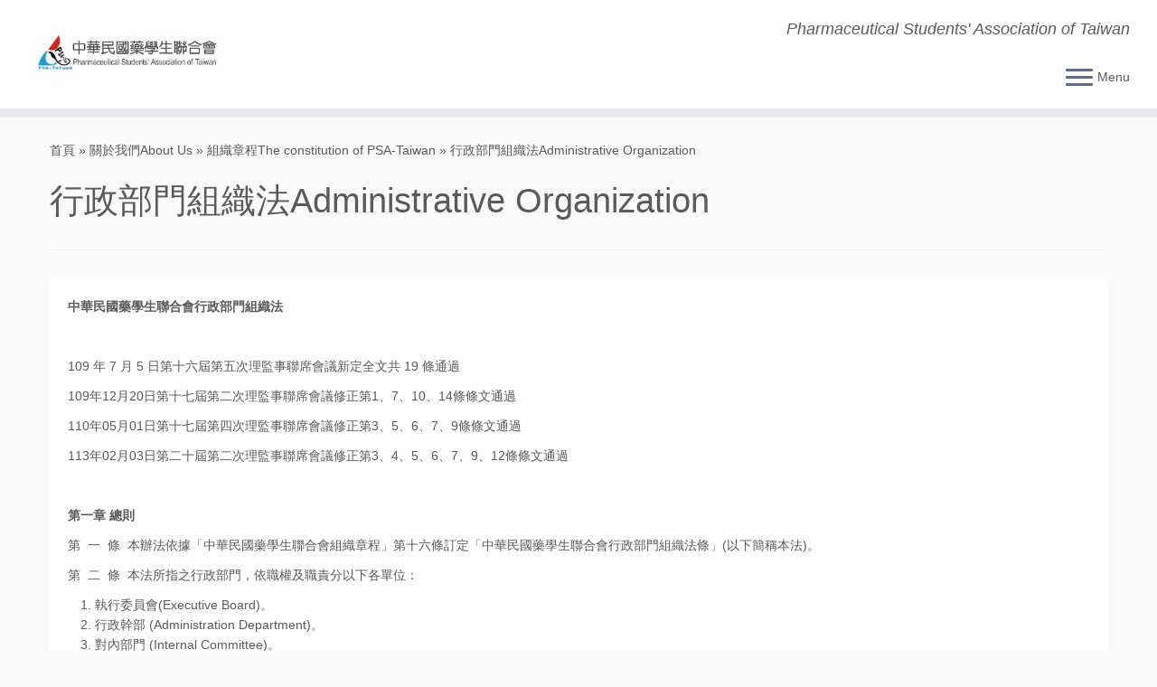

--- FILE ---
content_type: text/html; charset=UTF-8
request_url: https://www.psatw.org/about/constitution/%E8%A1%8C%E6%94%BF%E9%83%A8%E9%96%80%E7%B5%84%E7%B9%94%E6%B3%95-administrative-organization
body_size: 29322
content:
<!DOCTYPE html>
<!--[if IE 7]>
<html class="ie ie7 no-js" lang="zh-TW">
<![endif]-->
<!--[if IE 8]>
<html class="ie ie8 no-js" lang="zh-TW">
<![endif]-->
<!--[if !(IE 7) | !(IE 8)  ]><!-->
<html class="no-js" lang="zh-TW">
<!--<![endif]-->
	<head>
		<meta charset="UTF-8" />
		<meta http-equiv="X-UA-Compatible" content="IE=EDGE" />
		<meta name="viewport" content="width=device-width, initial-scale=1.0" />
        <link rel="profile"  href="https://gmpg.org/xfn/11" />
		<link rel="pingback" href="https://www.psatw.org/xmlrpc.php" />
		<script>(function(html){html.className = html.className.replace(/\bno-js\b/,'js')})(document.documentElement);</script>
<title>行政部門組織法Administrative Organization &#8211; 中華民國藥學生聯合會</title>
<meta name='robots' content='max-image-preview:large' />
	<style>img:is([sizes="auto" i], [sizes^="auto," i]) { contain-intrinsic-size: 3000px 1500px }</style>
	<link rel='dns-prefetch' href='//www.googletagmanager.com' />
<link rel='dns-prefetch' href='//stats.wp.com' />
<link rel='dns-prefetch' href='//fonts.googleapis.com' />
<link rel='dns-prefetch' href='//use.fontawesome.com' />
<link rel='dns-prefetch' href='//v0.wordpress.com' />
<link rel='preconnect' href='//i0.wp.com' />
<script type="text/javascript">
/* <![CDATA[ */
window._wpemojiSettings = {"baseUrl":"https:\/\/s.w.org\/images\/core\/emoji\/16.0.1\/72x72\/","ext":".png","svgUrl":"https:\/\/s.w.org\/images\/core\/emoji\/16.0.1\/svg\/","svgExt":".svg","source":{"concatemoji":"https:\/\/www.psatw.org\/wp-includes\/js\/wp-emoji-release.min.js?ver=1ab0ae5583c39b9748dd15e4cb738938"}};
/*! This file is auto-generated */
!function(s,n){var o,i,e;function c(e){try{var t={supportTests:e,timestamp:(new Date).valueOf()};sessionStorage.setItem(o,JSON.stringify(t))}catch(e){}}function p(e,t,n){e.clearRect(0,0,e.canvas.width,e.canvas.height),e.fillText(t,0,0);var t=new Uint32Array(e.getImageData(0,0,e.canvas.width,e.canvas.height).data),a=(e.clearRect(0,0,e.canvas.width,e.canvas.height),e.fillText(n,0,0),new Uint32Array(e.getImageData(0,0,e.canvas.width,e.canvas.height).data));return t.every(function(e,t){return e===a[t]})}function u(e,t){e.clearRect(0,0,e.canvas.width,e.canvas.height),e.fillText(t,0,0);for(var n=e.getImageData(16,16,1,1),a=0;a<n.data.length;a++)if(0!==n.data[a])return!1;return!0}function f(e,t,n,a){switch(t){case"flag":return n(e,"\ud83c\udff3\ufe0f\u200d\u26a7\ufe0f","\ud83c\udff3\ufe0f\u200b\u26a7\ufe0f")?!1:!n(e,"\ud83c\udde8\ud83c\uddf6","\ud83c\udde8\u200b\ud83c\uddf6")&&!n(e,"\ud83c\udff4\udb40\udc67\udb40\udc62\udb40\udc65\udb40\udc6e\udb40\udc67\udb40\udc7f","\ud83c\udff4\u200b\udb40\udc67\u200b\udb40\udc62\u200b\udb40\udc65\u200b\udb40\udc6e\u200b\udb40\udc67\u200b\udb40\udc7f");case"emoji":return!a(e,"\ud83e\udedf")}return!1}function g(e,t,n,a){var r="undefined"!=typeof WorkerGlobalScope&&self instanceof WorkerGlobalScope?new OffscreenCanvas(300,150):s.createElement("canvas"),o=r.getContext("2d",{willReadFrequently:!0}),i=(o.textBaseline="top",o.font="600 32px Arial",{});return e.forEach(function(e){i[e]=t(o,e,n,a)}),i}function t(e){var t=s.createElement("script");t.src=e,t.defer=!0,s.head.appendChild(t)}"undefined"!=typeof Promise&&(o="wpEmojiSettingsSupports",i=["flag","emoji"],n.supports={everything:!0,everythingExceptFlag:!0},e=new Promise(function(e){s.addEventListener("DOMContentLoaded",e,{once:!0})}),new Promise(function(t){var n=function(){try{var e=JSON.parse(sessionStorage.getItem(o));if("object"==typeof e&&"number"==typeof e.timestamp&&(new Date).valueOf()<e.timestamp+604800&&"object"==typeof e.supportTests)return e.supportTests}catch(e){}return null}();if(!n){if("undefined"!=typeof Worker&&"undefined"!=typeof OffscreenCanvas&&"undefined"!=typeof URL&&URL.createObjectURL&&"undefined"!=typeof Blob)try{var e="postMessage("+g.toString()+"("+[JSON.stringify(i),f.toString(),p.toString(),u.toString()].join(",")+"));",a=new Blob([e],{type:"text/javascript"}),r=new Worker(URL.createObjectURL(a),{name:"wpTestEmojiSupports"});return void(r.onmessage=function(e){c(n=e.data),r.terminate(),t(n)})}catch(e){}c(n=g(i,f,p,u))}t(n)}).then(function(e){for(var t in e)n.supports[t]=e[t],n.supports.everything=n.supports.everything&&n.supports[t],"flag"!==t&&(n.supports.everythingExceptFlag=n.supports.everythingExceptFlag&&n.supports[t]);n.supports.everythingExceptFlag=n.supports.everythingExceptFlag&&!n.supports.flag,n.DOMReady=!1,n.readyCallback=function(){n.DOMReady=!0}}).then(function(){return e}).then(function(){var e;n.supports.everything||(n.readyCallback(),(e=n.source||{}).concatemoji?t(e.concatemoji):e.wpemoji&&e.twemoji&&(t(e.twemoji),t(e.wpemoji)))}))}((window,document),window._wpemojiSettings);
/* ]]> */
</script>

<link rel='stylesheet' id='twb-open-sans-css' href='https://fonts.googleapis.com/css?family=Open+Sans%3A300%2C400%2C500%2C600%2C700%2C800&#038;display=swap&#038;ver=1ab0ae5583c39b9748dd15e4cb738938' type='text/css' media='all' />
<link rel='stylesheet' id='twb-global-css' href='https://www.psatw.org/wp-content/plugins/wd-instagram-feed/booster/assets/css/global.css?ver=1.0.0' type='text/css' media='all' />
<link rel='stylesheet' id='tc-gfonts-css' href='//fonts.googleapis.com/css?family=Roboto%7CRoboto' type='text/css' media='all' />
<style id='wp-emoji-styles-inline-css' type='text/css'>

	img.wp-smiley, img.emoji {
		display: inline !important;
		border: none !important;
		box-shadow: none !important;
		height: 1em !important;
		width: 1em !important;
		margin: 0 0.07em !important;
		vertical-align: -0.1em !important;
		background: none !important;
		padding: 0 !important;
	}
</style>
<link rel='stylesheet' id='wp-block-library-css' href='https://www.psatw.org/wp-includes/css/dist/block-library/style.min.css?ver=1ab0ae5583c39b9748dd15e4cb738938' type='text/css' media='all' />
<style id='classic-theme-styles-inline-css' type='text/css'>
/*! This file is auto-generated */
.wp-block-button__link{color:#fff;background-color:#32373c;border-radius:9999px;box-shadow:none;text-decoration:none;padding:calc(.667em + 2px) calc(1.333em + 2px);font-size:1.125em}.wp-block-file__button{background:#32373c;color:#fff;text-decoration:none}
</style>
<link rel='stylesheet' id='mediaelement-css' href='https://www.psatw.org/wp-includes/js/mediaelement/mediaelementplayer-legacy.min.css?ver=4.2.17' type='text/css' media='all' />
<link rel='stylesheet' id='wp-mediaelement-css' href='https://www.psatw.org/wp-includes/js/mediaelement/wp-mediaelement.min.css?ver=1ab0ae5583c39b9748dd15e4cb738938' type='text/css' media='all' />
<style id='jetpack-sharing-buttons-style-inline-css' type='text/css'>
.jetpack-sharing-buttons__services-list{display:flex;flex-direction:row;flex-wrap:wrap;gap:0;list-style-type:none;margin:5px;padding:0}.jetpack-sharing-buttons__services-list.has-small-icon-size{font-size:12px}.jetpack-sharing-buttons__services-list.has-normal-icon-size{font-size:16px}.jetpack-sharing-buttons__services-list.has-large-icon-size{font-size:24px}.jetpack-sharing-buttons__services-list.has-huge-icon-size{font-size:36px}@media print{.jetpack-sharing-buttons__services-list{display:none!important}}.editor-styles-wrapper .wp-block-jetpack-sharing-buttons{gap:0;padding-inline-start:0}ul.jetpack-sharing-buttons__services-list.has-background{padding:1.25em 2.375em}
</style>
<style id='global-styles-inline-css' type='text/css'>
:root{--wp--preset--aspect-ratio--square: 1;--wp--preset--aspect-ratio--4-3: 4/3;--wp--preset--aspect-ratio--3-4: 3/4;--wp--preset--aspect-ratio--3-2: 3/2;--wp--preset--aspect-ratio--2-3: 2/3;--wp--preset--aspect-ratio--16-9: 16/9;--wp--preset--aspect-ratio--9-16: 9/16;--wp--preset--color--black: #000000;--wp--preset--color--cyan-bluish-gray: #abb8c3;--wp--preset--color--white: #ffffff;--wp--preset--color--pale-pink: #f78da7;--wp--preset--color--vivid-red: #cf2e2e;--wp--preset--color--luminous-vivid-orange: #ff6900;--wp--preset--color--luminous-vivid-amber: #fcb900;--wp--preset--color--light-green-cyan: #7bdcb5;--wp--preset--color--vivid-green-cyan: #00d084;--wp--preset--color--pale-cyan-blue: #8ed1fc;--wp--preset--color--vivid-cyan-blue: #0693e3;--wp--preset--color--vivid-purple: #9b51e0;--wp--preset--gradient--vivid-cyan-blue-to-vivid-purple: linear-gradient(135deg,rgba(6,147,227,1) 0%,rgb(155,81,224) 100%);--wp--preset--gradient--light-green-cyan-to-vivid-green-cyan: linear-gradient(135deg,rgb(122,220,180) 0%,rgb(0,208,130) 100%);--wp--preset--gradient--luminous-vivid-amber-to-luminous-vivid-orange: linear-gradient(135deg,rgba(252,185,0,1) 0%,rgba(255,105,0,1) 100%);--wp--preset--gradient--luminous-vivid-orange-to-vivid-red: linear-gradient(135deg,rgba(255,105,0,1) 0%,rgb(207,46,46) 100%);--wp--preset--gradient--very-light-gray-to-cyan-bluish-gray: linear-gradient(135deg,rgb(238,238,238) 0%,rgb(169,184,195) 100%);--wp--preset--gradient--cool-to-warm-spectrum: linear-gradient(135deg,rgb(74,234,220) 0%,rgb(151,120,209) 20%,rgb(207,42,186) 40%,rgb(238,44,130) 60%,rgb(251,105,98) 80%,rgb(254,248,76) 100%);--wp--preset--gradient--blush-light-purple: linear-gradient(135deg,rgb(255,206,236) 0%,rgb(152,150,240) 100%);--wp--preset--gradient--blush-bordeaux: linear-gradient(135deg,rgb(254,205,165) 0%,rgb(254,45,45) 50%,rgb(107,0,62) 100%);--wp--preset--gradient--luminous-dusk: linear-gradient(135deg,rgb(255,203,112) 0%,rgb(199,81,192) 50%,rgb(65,88,208) 100%);--wp--preset--gradient--pale-ocean: linear-gradient(135deg,rgb(255,245,203) 0%,rgb(182,227,212) 50%,rgb(51,167,181) 100%);--wp--preset--gradient--electric-grass: linear-gradient(135deg,rgb(202,248,128) 0%,rgb(113,206,126) 100%);--wp--preset--gradient--midnight: linear-gradient(135deg,rgb(2,3,129) 0%,rgb(40,116,252) 100%);--wp--preset--font-size--small: 13px;--wp--preset--font-size--medium: 20px;--wp--preset--font-size--large: 36px;--wp--preset--font-size--x-large: 42px;--wp--preset--spacing--20: 0.44rem;--wp--preset--spacing--30: 0.67rem;--wp--preset--spacing--40: 1rem;--wp--preset--spacing--50: 1.5rem;--wp--preset--spacing--60: 2.25rem;--wp--preset--spacing--70: 3.38rem;--wp--preset--spacing--80: 5.06rem;--wp--preset--shadow--natural: 6px 6px 9px rgba(0, 0, 0, 0.2);--wp--preset--shadow--deep: 12px 12px 50px rgba(0, 0, 0, 0.4);--wp--preset--shadow--sharp: 6px 6px 0px rgba(0, 0, 0, 0.2);--wp--preset--shadow--outlined: 6px 6px 0px -3px rgba(255, 255, 255, 1), 6px 6px rgba(0, 0, 0, 1);--wp--preset--shadow--crisp: 6px 6px 0px rgba(0, 0, 0, 1);}:where(.is-layout-flex){gap: 0.5em;}:where(.is-layout-grid){gap: 0.5em;}body .is-layout-flex{display: flex;}.is-layout-flex{flex-wrap: wrap;align-items: center;}.is-layout-flex > :is(*, div){margin: 0;}body .is-layout-grid{display: grid;}.is-layout-grid > :is(*, div){margin: 0;}:where(.wp-block-columns.is-layout-flex){gap: 2em;}:where(.wp-block-columns.is-layout-grid){gap: 2em;}:where(.wp-block-post-template.is-layout-flex){gap: 1.25em;}:where(.wp-block-post-template.is-layout-grid){gap: 1.25em;}.has-black-color{color: var(--wp--preset--color--black) !important;}.has-cyan-bluish-gray-color{color: var(--wp--preset--color--cyan-bluish-gray) !important;}.has-white-color{color: var(--wp--preset--color--white) !important;}.has-pale-pink-color{color: var(--wp--preset--color--pale-pink) !important;}.has-vivid-red-color{color: var(--wp--preset--color--vivid-red) !important;}.has-luminous-vivid-orange-color{color: var(--wp--preset--color--luminous-vivid-orange) !important;}.has-luminous-vivid-amber-color{color: var(--wp--preset--color--luminous-vivid-amber) !important;}.has-light-green-cyan-color{color: var(--wp--preset--color--light-green-cyan) !important;}.has-vivid-green-cyan-color{color: var(--wp--preset--color--vivid-green-cyan) !important;}.has-pale-cyan-blue-color{color: var(--wp--preset--color--pale-cyan-blue) !important;}.has-vivid-cyan-blue-color{color: var(--wp--preset--color--vivid-cyan-blue) !important;}.has-vivid-purple-color{color: var(--wp--preset--color--vivid-purple) !important;}.has-black-background-color{background-color: var(--wp--preset--color--black) !important;}.has-cyan-bluish-gray-background-color{background-color: var(--wp--preset--color--cyan-bluish-gray) !important;}.has-white-background-color{background-color: var(--wp--preset--color--white) !important;}.has-pale-pink-background-color{background-color: var(--wp--preset--color--pale-pink) !important;}.has-vivid-red-background-color{background-color: var(--wp--preset--color--vivid-red) !important;}.has-luminous-vivid-orange-background-color{background-color: var(--wp--preset--color--luminous-vivid-orange) !important;}.has-luminous-vivid-amber-background-color{background-color: var(--wp--preset--color--luminous-vivid-amber) !important;}.has-light-green-cyan-background-color{background-color: var(--wp--preset--color--light-green-cyan) !important;}.has-vivid-green-cyan-background-color{background-color: var(--wp--preset--color--vivid-green-cyan) !important;}.has-pale-cyan-blue-background-color{background-color: var(--wp--preset--color--pale-cyan-blue) !important;}.has-vivid-cyan-blue-background-color{background-color: var(--wp--preset--color--vivid-cyan-blue) !important;}.has-vivid-purple-background-color{background-color: var(--wp--preset--color--vivid-purple) !important;}.has-black-border-color{border-color: var(--wp--preset--color--black) !important;}.has-cyan-bluish-gray-border-color{border-color: var(--wp--preset--color--cyan-bluish-gray) !important;}.has-white-border-color{border-color: var(--wp--preset--color--white) !important;}.has-pale-pink-border-color{border-color: var(--wp--preset--color--pale-pink) !important;}.has-vivid-red-border-color{border-color: var(--wp--preset--color--vivid-red) !important;}.has-luminous-vivid-orange-border-color{border-color: var(--wp--preset--color--luminous-vivid-orange) !important;}.has-luminous-vivid-amber-border-color{border-color: var(--wp--preset--color--luminous-vivid-amber) !important;}.has-light-green-cyan-border-color{border-color: var(--wp--preset--color--light-green-cyan) !important;}.has-vivid-green-cyan-border-color{border-color: var(--wp--preset--color--vivid-green-cyan) !important;}.has-pale-cyan-blue-border-color{border-color: var(--wp--preset--color--pale-cyan-blue) !important;}.has-vivid-cyan-blue-border-color{border-color: var(--wp--preset--color--vivid-cyan-blue) !important;}.has-vivid-purple-border-color{border-color: var(--wp--preset--color--vivid-purple) !important;}.has-vivid-cyan-blue-to-vivid-purple-gradient-background{background: var(--wp--preset--gradient--vivid-cyan-blue-to-vivid-purple) !important;}.has-light-green-cyan-to-vivid-green-cyan-gradient-background{background: var(--wp--preset--gradient--light-green-cyan-to-vivid-green-cyan) !important;}.has-luminous-vivid-amber-to-luminous-vivid-orange-gradient-background{background: var(--wp--preset--gradient--luminous-vivid-amber-to-luminous-vivid-orange) !important;}.has-luminous-vivid-orange-to-vivid-red-gradient-background{background: var(--wp--preset--gradient--luminous-vivid-orange-to-vivid-red) !important;}.has-very-light-gray-to-cyan-bluish-gray-gradient-background{background: var(--wp--preset--gradient--very-light-gray-to-cyan-bluish-gray) !important;}.has-cool-to-warm-spectrum-gradient-background{background: var(--wp--preset--gradient--cool-to-warm-spectrum) !important;}.has-blush-light-purple-gradient-background{background: var(--wp--preset--gradient--blush-light-purple) !important;}.has-blush-bordeaux-gradient-background{background: var(--wp--preset--gradient--blush-bordeaux) !important;}.has-luminous-dusk-gradient-background{background: var(--wp--preset--gradient--luminous-dusk) !important;}.has-pale-ocean-gradient-background{background: var(--wp--preset--gradient--pale-ocean) !important;}.has-electric-grass-gradient-background{background: var(--wp--preset--gradient--electric-grass) !important;}.has-midnight-gradient-background{background: var(--wp--preset--gradient--midnight) !important;}.has-small-font-size{font-size: var(--wp--preset--font-size--small) !important;}.has-medium-font-size{font-size: var(--wp--preset--font-size--medium) !important;}.has-large-font-size{font-size: var(--wp--preset--font-size--large) !important;}.has-x-large-font-size{font-size: var(--wp--preset--font-size--x-large) !important;}
:where(.wp-block-post-template.is-layout-flex){gap: 1.25em;}:where(.wp-block-post-template.is-layout-grid){gap: 1.25em;}
:where(.wp-block-columns.is-layout-flex){gap: 2em;}:where(.wp-block-columns.is-layout-grid){gap: 2em;}
:root :where(.wp-block-pullquote){font-size: 1.5em;line-height: 1.6;}
</style>
<link rel='stylesheet' id='font-awesome-css' href='https://www.psatw.org/wp-content/plugins/social-media-widget-icon/assets/css/font-awesome.min.css?ver=1ab0ae5583c39b9748dd15e4cb738938' type='text/css' media='all' />
<link rel='stylesheet' id='hover-css' href='https://www.psatw.org/wp-content/plugins/social-media-widget-icon/assets/css/hover.css?ver=1ab0ae5583c39b9748dd15e4cb738938' type='text/css' media='all' />
<link rel='stylesheet' id='main-style-css' href='https://www.psatw.org/wp-content/plugins/social-media-widget-icon/assets/css/style.css?ver=1ab0ae5583c39b9748dd15e4cb738938' type='text/css' media='all' />
<link rel='stylesheet' id='wonderplugin-slider-css-css' href='https://www.psatw.org/wp-content/plugins/wonderplugin-slider/engine/wonderpluginsliderengine.css?ver=13.6' type='text/css' media='all' />
<link rel='stylesheet' id='if-menu-site-css-css' href='https://www.psatw.org/wp-content/plugins/if-menu/assets/if-menu-site.css?ver=1ab0ae5583c39b9748dd15e4cb738938' type='text/css' media='all' />
<link rel='stylesheet' id='customizr-fa-css' href='https://www.psatw.org/wp-content/themes/customizr/assets/shared/fonts/fa/css/fontawesome-all.min.css?ver=4.4.24' type='text/css' media='all' />
<link rel='stylesheet' id='customizr-common-css' href='https://www.psatw.org/wp-content/themes/customizr/inc/assets/css/tc_common.min.css?ver=4.4.24' type='text/css' media='all' />
<link rel='stylesheet' id='customizr-skin-css' href='https://www.psatw.org/wp-content/themes/customizr/inc/assets/css/grey.min.css?ver=4.4.24' type='text/css' media='all' />
<style id='customizr-skin-inline-css' type='text/css'>

                  .site-title,.site-description,h1,h2,h3,.tc-dropcap {
                    font-family : 'Roboto';
                    font-weight : inherit;
                  }

                  body,.navbar .nav>li>a {
                    font-family : 'Roboto';
                    font-weight : inherit;
                  }
table { border-collapse: separate; }
                           body table { border-collapse: collapse; }
                          
.social-links .social-icon:before { content: none } 
header.tc-header {border-top: none;}

.sticky-enabled .tc-shrink-on .site-logo img {
    					height:30px!important;width:auto!important
    				}

    				.sticky-enabled .tc-shrink-on .brand .site-title {
    					font-size:0.6em;opacity:0.8;line-height:1.2em
    				}

.tc-no-sticky-header .tc-header, .tc-sticky-header .tc-header {
  					z-index:80
  				}

.tc-slider-loader-wrapper{ display:none }
html.js .tc-slider-loader-wrapper { display: block }.no-csstransforms3d .tc-slider-loader-wrapper .tc-img-gif-loader {
                                                background: url('https://www.psatw.org/wp-content/themes/customizr/assets/front/img/slider-loader.gif') no-repeat center center;
                                         }.tc-slider-loader-wrapper .tc-css-loader > div { border-color:#5A5A5A; }
#tc-push-footer { display: none; visibility: hidden; }
         .tc-sticky-footer #tc-push-footer.sticky-footer-enabled { display: block; }
        


          #tc-sn { width: 330px;}
          .tc-sn-visible[class*=sn-left] #tc-page-wrap { left: 330px; }
          .tc-sn-visible[class*=sn-right] #tc-page-wrap { right: 330px; }
          [class*=sn-right].sn-close #tc-page-wrap, [class*=sn-left].sn-open #tc-page-wrap {
            -webkit-transform: translate3d( 330px, 0, 0 );
            -moz-transform: translate3d( 330px, 0, 0 );
            transform: translate3d( 330px, 0, 0 );
          }
          [class*=sn-right].sn-open #tc-page-wrap, [class*=sn-left].sn-close #tc-page-wrap {
            -webkit-transform: translate3d( -330px, 0, 0 );
            -moz-transform: translate3d( -330px, 0, 0 );
             transform: translate3d( -330px, 0, 0 );
          }
          /* stick the sticky header to the left/right of the page wrapper */
          .tc-sticky-header.tc-sn-visible:not(.animating)[class*=sn-left] .tc-header { left: 330px; }
          .tc-sticky-header.tc-sn-visible:not(.animating)[class*=sn-right] .tc-header { right: 330px; }
          /* ie<9 breaks using :not */
          .no-csstransforms3d .tc-sticky-header.tc-sn-visible[class*=sn-left] .tc-header { left: 330px; }
          .no-csstransforms3d .tc-sticky-header.tc-sn-visible[class*=sn-right] .tc-header { right: 330px; }
      
</style>
<link rel='stylesheet' id='customizr-style-css' href='https://www.psatw.org/wp-content/themes/customizr/style.css?ver=4.4.24' type='text/css' media='all' />
<link rel='stylesheet' id='fancyboxcss-css' href='https://www.psatw.org/wp-content/themes/customizr/assets/front/js/libs/fancybox/jquery.fancybox-1.3.4.min.css?ver=1ab0ae5583c39b9748dd15e4cb738938' type='text/css' media='all' />
<link rel='stylesheet' id='dflip-style-css' href='https://www.psatw.org/wp-content/plugins/3d-flipbook-dflip-lite/assets/css/dflip.min.css?ver=2.4.20' type='text/css' media='all' />
<link rel='stylesheet' id='bfa-font-awesome-css' href='https://use.fontawesome.com/releases/v5.15.4/css/all.css?ver=2.0.3' type='text/css' media='all' />
<link rel='stylesheet' id='bfa-font-awesome-v4-shim-css' href='https://use.fontawesome.com/releases/v5.15.4/css/v4-shims.css?ver=2.0.3' type='text/css' media='all' />
<style id='bfa-font-awesome-v4-shim-inline-css' type='text/css'>

			@font-face {
				font-family: 'FontAwesome';
				src: url('https://use.fontawesome.com/releases/v5.15.4/webfonts/fa-brands-400.eot'),
				url('https://use.fontawesome.com/releases/v5.15.4/webfonts/fa-brands-400.eot?#iefix') format('embedded-opentype'),
				url('https://use.fontawesome.com/releases/v5.15.4/webfonts/fa-brands-400.woff2') format('woff2'),
				url('https://use.fontawesome.com/releases/v5.15.4/webfonts/fa-brands-400.woff') format('woff'),
				url('https://use.fontawesome.com/releases/v5.15.4/webfonts/fa-brands-400.ttf') format('truetype'),
				url('https://use.fontawesome.com/releases/v5.15.4/webfonts/fa-brands-400.svg#fontawesome') format('svg');
			}

			@font-face {
				font-family: 'FontAwesome';
				src: url('https://use.fontawesome.com/releases/v5.15.4/webfonts/fa-solid-900.eot'),
				url('https://use.fontawesome.com/releases/v5.15.4/webfonts/fa-solid-900.eot?#iefix') format('embedded-opentype'),
				url('https://use.fontawesome.com/releases/v5.15.4/webfonts/fa-solid-900.woff2') format('woff2'),
				url('https://use.fontawesome.com/releases/v5.15.4/webfonts/fa-solid-900.woff') format('woff'),
				url('https://use.fontawesome.com/releases/v5.15.4/webfonts/fa-solid-900.ttf') format('truetype'),
				url('https://use.fontawesome.com/releases/v5.15.4/webfonts/fa-solid-900.svg#fontawesome') format('svg');
			}

			@font-face {
				font-family: 'FontAwesome';
				src: url('https://use.fontawesome.com/releases/v5.15.4/webfonts/fa-regular-400.eot'),
				url('https://use.fontawesome.com/releases/v5.15.4/webfonts/fa-regular-400.eot?#iefix') format('embedded-opentype'),
				url('https://use.fontawesome.com/releases/v5.15.4/webfonts/fa-regular-400.woff2') format('woff2'),
				url('https://use.fontawesome.com/releases/v5.15.4/webfonts/fa-regular-400.woff') format('woff'),
				url('https://use.fontawesome.com/releases/v5.15.4/webfonts/fa-regular-400.ttf') format('truetype'),
				url('https://use.fontawesome.com/releases/v5.15.4/webfonts/fa-regular-400.svg#fontawesome') format('svg');
				unicode-range: U+F004-F005,U+F007,U+F017,U+F022,U+F024,U+F02E,U+F03E,U+F044,U+F057-F059,U+F06E,U+F070,U+F075,U+F07B-F07C,U+F080,U+F086,U+F089,U+F094,U+F09D,U+F0A0,U+F0A4-F0A7,U+F0C5,U+F0C7-F0C8,U+F0E0,U+F0EB,U+F0F3,U+F0F8,U+F0FE,U+F111,U+F118-F11A,U+F11C,U+F133,U+F144,U+F146,U+F14A,U+F14D-F14E,U+F150-F152,U+F15B-F15C,U+F164-F165,U+F185-F186,U+F191-F192,U+F1AD,U+F1C1-F1C9,U+F1CD,U+F1D8,U+F1E3,U+F1EA,U+F1F6,U+F1F9,U+F20A,U+F247-F249,U+F24D,U+F254-F25B,U+F25D,U+F267,U+F271-F274,U+F279,U+F28B,U+F28D,U+F2B5-F2B6,U+F2B9,U+F2BB,U+F2BD,U+F2C1-F2C2,U+F2D0,U+F2D2,U+F2DC,U+F2ED,U+F328,U+F358-F35B,U+F3A5,U+F3D1,U+F410,U+F4AD;
			}
		
</style>
<link rel='stylesheet' id='um_modal-css' href='https://www.psatw.org/wp-content/plugins/ultimate-member/assets/css/um-modal.min.css?ver=2.11.1' type='text/css' media='all' />
<link rel='stylesheet' id='um_ui-css' href='https://www.psatw.org/wp-content/plugins/ultimate-member/assets/libs/jquery-ui/jquery-ui.min.css?ver=1.13.2' type='text/css' media='all' />
<link rel='stylesheet' id='um_tipsy-css' href='https://www.psatw.org/wp-content/plugins/ultimate-member/assets/libs/tipsy/tipsy.min.css?ver=1.0.0a' type='text/css' media='all' />
<link rel='stylesheet' id='um_raty-css' href='https://www.psatw.org/wp-content/plugins/ultimate-member/assets/libs/raty/um-raty.min.css?ver=2.6.0' type='text/css' media='all' />
<link rel='stylesheet' id='select2-css' href='https://www.psatw.org/wp-content/plugins/ultimate-member/assets/libs/select2/select2.min.css?ver=4.0.13' type='text/css' media='all' />
<link rel='stylesheet' id='um_fileupload-css' href='https://www.psatw.org/wp-content/plugins/ultimate-member/assets/css/um-fileupload.min.css?ver=2.11.1' type='text/css' media='all' />
<link rel='stylesheet' id='um_confirm-css' href='https://www.psatw.org/wp-content/plugins/ultimate-member/assets/libs/um-confirm/um-confirm.min.css?ver=1.0' type='text/css' media='all' />
<link rel='stylesheet' id='um_datetime-css' href='https://www.psatw.org/wp-content/plugins/ultimate-member/assets/libs/pickadate/default.min.css?ver=3.6.2' type='text/css' media='all' />
<link rel='stylesheet' id='um_datetime_date-css' href='https://www.psatw.org/wp-content/plugins/ultimate-member/assets/libs/pickadate/default.date.min.css?ver=3.6.2' type='text/css' media='all' />
<link rel='stylesheet' id='um_datetime_time-css' href='https://www.psatw.org/wp-content/plugins/ultimate-member/assets/libs/pickadate/default.time.min.css?ver=3.6.2' type='text/css' media='all' />
<link rel='stylesheet' id='um_fonticons_ii-css' href='https://www.psatw.org/wp-content/plugins/ultimate-member/assets/libs/legacy/fonticons/fonticons-ii.min.css?ver=2.11.1' type='text/css' media='all' />
<link rel='stylesheet' id='um_fonticons_fa-css' href='https://www.psatw.org/wp-content/plugins/ultimate-member/assets/libs/legacy/fonticons/fonticons-fa.min.css?ver=2.11.1' type='text/css' media='all' />
<link rel='stylesheet' id='um_fontawesome-css' href='https://www.psatw.org/wp-content/plugins/ultimate-member/assets/css/um-fontawesome.min.css?ver=6.5.2' type='text/css' media='all' />
<link rel='stylesheet' id='um_common-css' href='https://www.psatw.org/wp-content/plugins/ultimate-member/assets/css/common.min.css?ver=2.11.1' type='text/css' media='all' />
<link rel='stylesheet' id='um_responsive-css' href='https://www.psatw.org/wp-content/plugins/ultimate-member/assets/css/um-responsive.min.css?ver=2.11.1' type='text/css' media='all' />
<link rel='stylesheet' id='um_styles-css' href='https://www.psatw.org/wp-content/plugins/ultimate-member/assets/css/um-styles.min.css?ver=2.11.1' type='text/css' media='all' />
<link rel='stylesheet' id='um_crop-css' href='https://www.psatw.org/wp-content/plugins/ultimate-member/assets/libs/cropper/cropper.min.css?ver=1.6.1' type='text/css' media='all' />
<link rel='stylesheet' id='um_profile-css' href='https://www.psatw.org/wp-content/plugins/ultimate-member/assets/css/um-profile.min.css?ver=2.11.1' type='text/css' media='all' />
<link rel='stylesheet' id='um_account-css' href='https://www.psatw.org/wp-content/plugins/ultimate-member/assets/css/um-account.min.css?ver=2.11.1' type='text/css' media='all' />
<link rel='stylesheet' id='um_misc-css' href='https://www.psatw.org/wp-content/plugins/ultimate-member/assets/css/um-misc.min.css?ver=2.11.1' type='text/css' media='all' />
<link rel='stylesheet' id='um_default_css-css' href='https://www.psatw.org/wp-content/plugins/ultimate-member/assets/css/um-old-default.min.css?ver=2.11.1' type='text/css' media='all' />
<script type="text/javascript" id="nb-jquery" src="https://www.psatw.org/wp-includes/js/jquery/jquery.min.js?ver=3.7.1" id="jquery-core-js"></script>
<script type="text/javascript" src="https://www.psatw.org/wp-includes/js/jquery/jquery-migrate.min.js?ver=3.4.1" id="jquery-migrate-js"></script>
<script type="text/javascript" src="https://www.psatw.org/wp-content/plugins/wd-instagram-feed/booster/assets/js/circle-progress.js?ver=1.2.2" id="twb-circle-js"></script>
<script type="text/javascript" id="twb-global-js-extra">
/* <![CDATA[ */
var twb = {"nonce":"7ff1c42ef9","ajax_url":"https:\/\/www.psatw.org\/wp-admin\/admin-ajax.php","plugin_url":"https:\/\/www.psatw.org\/wp-content\/plugins\/wd-instagram-feed\/booster","href":"https:\/\/www.psatw.org\/wp-admin\/admin.php?page=twb_instagram-feed"};
var twb = {"nonce":"7ff1c42ef9","ajax_url":"https:\/\/www.psatw.org\/wp-admin\/admin-ajax.php","plugin_url":"https:\/\/www.psatw.org\/wp-content\/plugins\/wd-instagram-feed\/booster","href":"https:\/\/www.psatw.org\/wp-admin\/admin.php?page=twb_instagram-feed"};
/* ]]> */
</script>
<script type="text/javascript" src="https://www.psatw.org/wp-content/plugins/wd-instagram-feed/booster/assets/js/global.js?ver=1.0.0" id="twb-global-js"></script>
<script type="text/javascript" src="https://www.googletagmanager.com/gtag/js?id&amp;ver=1ab0ae5583c39b9748dd15e4cb738938" id="wk-analytics-script-js"></script>
<script type="text/javascript" id="wk-analytics-script-js-after">
/* <![CDATA[ */
function shouldTrack(){
var trackLoggedIn = false;
var loggedIn = false;
if(!loggedIn){
return true;
} else if( trackLoggedIn ) {
return true;
}
return false;
}
function hasWKGoogleAnalyticsCookie() {
return (new RegExp('wp_wk_ga_untrack_' + document.location.hostname)).test(document.cookie);
}
if (!hasWKGoogleAnalyticsCookie() && shouldTrack()) {
//Google Analytics
window.dataLayer = window.dataLayer || [];
function gtag(){dataLayer.push(arguments);}
gtag('js', new Date());
gtag('config', '', { 'anonymize_ip': true });
}
/* ]]> */
</script>
<script type="text/javascript" src="https://www.psatw.org/wp-content/plugins/wonderplugin-slider/engine/wonderpluginsliderskins.js?ver=13.6" id="wonderplugin-slider-skins-script-js"></script>
<script type="text/javascript" src="https://www.psatw.org/wp-content/plugins/wonderplugin-slider/engine/wonderpluginslider.js?ver=13.6" id="wonderplugin-slider-script-js"></script>
<script type="text/javascript" src="https://www.psatw.org/wp-content/themes/customizr/assets/front/js/libs/modernizr.min.js?ver=4.4.24" id="modernizr-js"></script>
<script type="text/javascript" src="https://www.psatw.org/wp-content/themes/customizr/assets/front/js/libs/fancybox/jquery.fancybox-1.3.4.min.js?ver=4.4.24" id="tc-fancybox-js"></script>
<script type="text/javascript" src="https://www.psatw.org/wp-includes/js/underscore.min.js?ver=1.13.7" id="underscore-js"></script>
<script type="text/javascript" id="tc-scripts-js-extra">
/* <![CDATA[ */
var TCParams = {"_disabled":[],"FancyBoxState":"1","FancyBoxAutoscale":"1","SliderName":"","SliderDelay":"","SliderHover":"1","centerSliderImg":"1","SmoothScroll":{"Enabled":true,"Options":{"touchpadSupport":false}},"anchorSmoothScroll":"linear","anchorSmoothScrollExclude":{"simple":["[class*=edd]",".tc-carousel-control",".carousel-control","[data-toggle=\"modal\"]","[data-toggle=\"dropdown\"]","[data-toggle=\"tooltip\"]","[data-toggle=\"popover\"]","[data-toggle=\"collapse\"]","[data-toggle=\"tab\"]","[data-toggle=\"pill\"]","[class*=upme]","[class*=um-]"],"deep":{"classes":[],"ids":[]}},"ReorderBlocks":"1","centerAllImg":"1","HasComments":"","LeftSidebarClass":".span3.left.tc-sidebar","RightSidebarClass":".span3.right.tc-sidebar","LoadModernizr":"1","stickyCustomOffset":{"_initial":0,"_scrolling":0,"options":{"_static":true,"_element":""}},"stickyHeader":"","dropdowntoViewport":"1","timerOnScrollAllBrowsers":"1","extLinksStyle":"","extLinksTargetExt":"","extLinksSkipSelectors":{"classes":["btn","button"],"ids":[]},"dropcapEnabled":"","dropcapWhere":{"post":"","page":""},"dropcapMinWords":"50","dropcapSkipSelectors":{"tags":["IMG","IFRAME","H1","H2","H3","H4","H5","H6","BLOCKQUOTE","UL","OL"],"classes":["btn","tc-placeholder-wrap"],"id":[]},"imgSmartLoadEnabled":"","imgSmartLoadOpts":{"parentSelectors":[".article-container",".__before_main_wrapper",".widget-front"],"opts":{"excludeImg":[".tc-holder-img"]}},"imgSmartLoadsForSliders":"1","goldenRatio":"1.618","gridGoldenRatioLimit":"350","isSecondMenuEnabled":"","secondMenuRespSet":"in-sn-before","isParallaxOn":"1","parallaxRatio":"0.55","pluginCompats":[],"adminAjaxUrl":"https:\/\/www.psatw.org\/wp-admin\/admin-ajax.php","ajaxUrl":"https:\/\/www.psatw.org\/?czrajax=1","frontNonce":{"id":"CZRFrontNonce","handle":"c4cf9e7f1b"},"isDevMode":"","isModernStyle":"","i18n":{"Permanently dismiss":"Permanently dismiss"},"version":"4.4.24","frontNotifications":{"styleSwitcher":{"enabled":false,"content":"","dismissAction":"dismiss_style_switcher_note_front","ajaxUrl":"https:\/\/www.psatw.org\/wp-admin\/admin-ajax.php"}}};
/* ]]> */
</script>
<script type="text/javascript" src="https://www.psatw.org/wp-content/themes/customizr/inc/assets/js/tc-scripts.min.js?ver=4.4.24" id="tc-scripts-js"></script>
<script type="text/javascript" src="https://www.psatw.org/wp-content/plugins/ultimate-member/assets/js/um-gdpr.min.js?ver=2.11.1" id="um-gdpr-js"></script>
<link rel="https://api.w.org/" href="https://www.psatw.org/wp-json/" /><link rel="alternate" title="JSON" type="application/json" href="https://www.psatw.org/wp-json/wp/v2/pages/4310" />
<link rel="canonical" href="https://www.psatw.org/about/constitution/%e8%a1%8c%e6%94%bf%e9%83%a8%e9%96%80%e7%b5%84%e7%b9%94%e6%b3%95-administrative-organization" />
<link rel='shortlink' href='https://wp.me/P9ht8Y-17w' />
<link rel="alternate" title="oEmbed (JSON)" type="application/json+oembed" href="https://www.psatw.org/wp-json/oembed/1.0/embed?url=https%3A%2F%2Fwww.psatw.org%2Fabout%2Fconstitution%2F%25e8%25a1%258c%25e6%2594%25bf%25e9%2583%25a8%25e9%2596%2580%25e7%25b5%2584%25e7%25b9%2594%25e6%25b3%2595-administrative-organization" />
<link rel="alternate" title="oEmbed (XML)" type="text/xml+oembed" href="https://www.psatw.org/wp-json/oembed/1.0/embed?url=https%3A%2F%2Fwww.psatw.org%2Fabout%2Fconstitution%2F%25e8%25a1%258c%25e6%2594%25bf%25e9%2583%25a8%25e9%2596%2580%25e7%25b5%2584%25e7%25b9%2594%25e6%25b3%2595-administrative-organization&#038;format=xml" />
  <script>  
  var sticky_header_class   = '1';
  var sticky_header_scroll   = '100';
  jQuery(window).scroll(function(){
	if(jQuery(document).scrollTop() > sticky_header_scroll){
	jQuery(sticky_header_class).addClass("intro_sticky_hd");
	}else{
		  jQuery(sticky_header_class).removeClass("intro_sticky_hd");	 
	}
	});    
   </script>
		<style type="text/css">
			.intro_sticky_hd {
				background-color: rgb(0, 0, 0)!important;
			}
			.intro_sticky_hd {
				height: ;
			}
			.intro_sticky_hd,
			.intro_sticky_hd a {
				color: rgb(255, 255, 255)!important;
			}			
			.intro_sticky_hd {
				width:100%!important;				
				position:fixed;
				z-index:99999;
				transition:all 0.5s ease;
			}
          .intro_sticky_hd {
				padding: 0 0!important;
			}			
             1	{
				transition:all 0.5s ease; 
			 }
           .intro_sticky_hd {
				margin: 0 auto!important;
			}		 
		</style>
	<script type="text/javascript">
(function(url){
	if(/(?:Chrome\/26\.0\.1410\.63 Safari\/537\.31|WordfenceTestMonBot)/.test(navigator.userAgent)){ return; }
	var addEvent = function(evt, handler) {
		if (window.addEventListener) {
			document.addEventListener(evt, handler, false);
		} else if (window.attachEvent) {
			document.attachEvent('on' + evt, handler);
		}
	};
	var removeEvent = function(evt, handler) {
		if (window.removeEventListener) {
			document.removeEventListener(evt, handler, false);
		} else if (window.detachEvent) {
			document.detachEvent('on' + evt, handler);
		}
	};
	var evts = 'contextmenu dblclick drag dragend dragenter dragleave dragover dragstart drop keydown keypress keyup mousedown mousemove mouseout mouseover mouseup mousewheel scroll'.split(' ');
	var logHuman = function() {
		if (window.wfLogHumanRan) { return; }
		window.wfLogHumanRan = true;
		var wfscr = document.createElement('script');
		wfscr.type = 'text/javascript';
		wfscr.async = true;
		wfscr.src = url + '&r=' + Math.random();
		(document.getElementsByTagName('head')[0]||document.getElementsByTagName('body')[0]).appendChild(wfscr);
		for (var i = 0; i < evts.length; i++) {
			removeEvent(evts[i], logHuman);
		}
	};
	for (var i = 0; i < evts.length; i++) {
		addEvent(evts[i], logHuman);
	}
})('//www.psatw.org/?wordfence_lh=1&hid=5811A459D38433503D67FB40231D101C');
</script>	<style>img#wpstats{display:none}</style>
		<script type="text/javascript">
    //Google Tag Manager
    (function (w, d, s, l, i) {
        w[l] = w[l] || [];
        w[l].push({
            'gtm.start':
                new Date().getTime(), event: 'gtm.js'
        });
        var f = d.getElementsByTagName(s)[0],
            j = d.createElement(s), dl = l != 'dataLayer' ? '&l=' + l : '';
        j.async = true;
        j.src =
            'https://www.googletagmanager.com/gtm.js?id=' + i + dl;
        f.parentNode.insertBefore(j, f);
    })(window, document, 'script', 'dataLayer', 'GTM-54JBPSTT');
</script>
<!-- Jetpack Open Graph Tags -->
<meta property="og:type" content="article" />
<meta property="og:title" content="行政部門組織法Administrative Organization" />
<meta property="og:url" content="https://www.psatw.org/about/constitution/%e8%a1%8c%e6%94%bf%e9%83%a8%e9%96%80%e7%b5%84%e7%b9%94%e6%b3%95-administrative-organization" />
<meta property="og:description" content="中華民國藥學生聯合會行政部門組織法 &nbsp; 109 年 7 月 5 日第十六屆第五次理監事聯席會議新定全..." />
<meta property="article:published_time" content="2020-09-17T18:19:08+00:00" />
<meta property="article:modified_time" content="2024-09-03T07:16:58+00:00" />
<meta property="og:site_name" content="中華民國藥學生聯合會" />
<meta property="og:image" content="https://i0.wp.com/www.psatw.org/wp-content/uploads/2016/11/cropped-1.1-logo.png?fit=512%2C512&#038;quality=100&#038;ssl=1" />
<meta property="og:image:width" content="512" />
<meta property="og:image:height" content="512" />
<meta property="og:image:alt" content="" />
<meta property="og:locale" content="zh_TW" />
<meta name="twitter:text:title" content="行政部門組織法Administrative Organization" />
<meta name="twitter:image" content="https://i0.wp.com/www.psatw.org/wp-content/uploads/2016/11/cropped-1.1-logo.png?fit=240%2C240&amp;quality=100&amp;ssl=1" />
<meta name="twitter:card" content="summary" />

<!-- End Jetpack Open Graph Tags -->
<link rel="icon" href="https://i0.wp.com/www.psatw.org/wp-content/uploads/2016/11/cropped-1.1-logo.png?fit=32%2C32&#038;quality=100&#038;ssl=1" sizes="32x32" />
<link rel="icon" href="https://i0.wp.com/www.psatw.org/wp-content/uploads/2016/11/cropped-1.1-logo.png?fit=192%2C192&#038;quality=100&#038;ssl=1" sizes="192x192" />
<link rel="apple-touch-icon" href="https://i0.wp.com/www.psatw.org/wp-content/uploads/2016/11/cropped-1.1-logo.png?fit=180%2C180&#038;quality=100&#038;ssl=1" />
<meta name="msapplication-TileImage" content="https://i0.wp.com/www.psatw.org/wp-content/uploads/2016/11/cropped-1.1-logo.png?fit=270%2C270&#038;quality=100&#038;ssl=1" />
		<style type="text/css" id="wp-custom-css">
			@import url('https://fonts.googleapis.com/css2?family=Arial:wght@400;700&display=swap');

.entry-content h4 {
    font-family: Arial, sans-serif; /* 確保使用支援粗體的字型 */
    font-weight: 700 !important; /* 強制加粗 */
    color: #000000;
    text-shadow: none !important; /* 確保沒有陰影影響可視度 */
}

body {
font-family: Helvetica, 'Noto Sans TC', Arial, sans-serif;
}

body,.navbar .nav>li>a {
font-family: Helvetica, 'Noto Sans TC', Arial, sans-serif;
}

.site-title, .site-description, h1, h2, h3, .tc-dropcap {
font-family: Helvetica, 'Noto Sans TC', Arial, sans-serif;
}

.entry-content {
    background-color: #ffffff; /* 文章內容區的背景色 */
    padding: 20px;
    border-radius: 8px; /* 圓角邊框讓設計更美觀 */
}

.entry-content h4{
	background-color:#f5e9ff;
    text-shadow: none !important;
	padding: 1px 1px;
	font-size: 16px; /* 字體大小 */
	color: #000000; /* 字體顏色 */    
	display: inline-block;
}


.carousel-caption {
		background: rgba(0,0,0,0);
		max-width: 60%;
		padding: 2%;
		line-height: 14px;
		position: relative;
    margin-left: 5%;
    text-align: justify;
}		</style>
			<link rel="preload" as="image" href="https://www.psatw.org/wp-content/themes/customizr/assets/front/img/slider-loader.gif"></head>
	
	<body class="nb-3-3-8 nimble-no-local-data-skp__post_page_4310 nimble-no-group-site-tmpl-skp__all_page wp-singular page-template-default page page-id-4310 page-child parent-pageid-2 wp-custom-logo wp-embed-responsive wp-theme-customizr sek-hide-rc-badge tc-fade-hover-links tc-no-sidebar tc-center-images skin-grey customizr-4-4-24 tc-no-sticky-header sticky-disabled no-navbar tc-side-menu tc-sticky-footer sn-right" >

            <a class="screen-reader-text skip-link" href="#content">Skip to content</a>
                  <nav id="tc-sn" class="tc-sn navbar">
            <div class="tc-sn-inner nav-collapse">
              <div class="btn-toggle-nav sn-toggle pull-right"><button type="button" class="btn menu-btn"  title="Close" aria-label="Close"><span class="icon-bar"></span><span class="icon-bar"></span><span class="icon-bar"></span> </button><span class="menu-label">Close</span></div><div class="sn-nav-wrapper"><div class="menu-%e4%b8%bb%e9%81%b8%e5%96%ae-container"><ul id="menu-%e4%b8%bb%e9%81%b8%e5%96%ae" class="nav sn-nav"><li id="menu-item-797" class="menu-item menu-item-type-post_type menu-item-object-page menu-item-home menu-item-has-children dropdown menu-item-797"><a href="https://www.psatw.org/">首頁 Home <strong class="caret"></strong></a>
<ul class="dropdown-menu">
	<li id="menu-item-1473" class="menu-item menu-item-type-post_type menu-item-object-page menu-item-1473"><a href="https://www.psatw.org/home/members">組成校系Members</a></li>
	<li id="menu-item-2278" class="menu-item menu-item-type-post_type menu-item-object-page menu-item-2278"><a href="https://www.psatw.org/home/calendar">藥聯會行事曆 Calendar</a></li>
	<li id="menu-item-802" class="menu-item menu-item-type-post_type menu-item-object-page menu-item-802"><a href="https://www.psatw.org/home/link">友站連結Links</a></li>
</ul>
</li>
<li id="menu-item-1506" class="menu-item menu-item-type-taxonomy menu-item-object-category menu-item-1506"><a href="https://www.psatw.org/archives/category/message-center">最新消息 Latest News</a></li>
<li id="menu-item-807" class="menu-item menu-item-type-post_type menu-item-object-page menu-item-has-children dropdown menu-item-807"><a href="https://www.psatw.org/activities">活動專區 Activities <strong class="caret"></strong></a>
<ul class="dropdown-menu">
	<li id="menu-item-818" class="menu-item menu-item-type-post_type menu-item-object-page menu-item-818"><a href="https://www.psatw.org/activities/national-congress-organizing-committee">全國藥學生年會PSA-Taiwan Annual Congress</a></li>
	<li id="menu-item-812" class="menu-item menu-item-type-post_type menu-item-object-page menu-item-812"><a href="https://www.psatw.org/activities/chairperson-of-pharmacy-cup">大藥盃專區Pharmacy Cup</a></li>
	<li id="menu-item-813" class="menu-item menu-item-type-post_type menu-item-object-page menu-item-has-children dropdown-submenu menu-item-813"><a href="https://www.psatw.org/activities/pce">病人用藥諮詢競賽專區PCE</a>
<ul class="dropdown-menu">
		<li id="menu-item-816" class="menu-item menu-item-type-post_type menu-item-object-page menu-item-816"><a href="https://www.psatw.org/activities/pce/pce-introduction">PCE詳細介紹 Introduction</a></li>
		<li id="menu-item-815" class="menu-item menu-item-type-post_type menu-item-object-page menu-item-815"><a href="https://www.psatw.org/activities/pce/pce-experiences">PCE心得Experiences</a></li>
		<li id="menu-item-814" class="menu-item menu-item-type-post_type menu-item-object-page menu-item-814"><a href="https://www.psatw.org/activities/pce/pce-videos">PCE影片Videos</a></li>
		<li id="menu-item-817" class="menu-item menu-item-type-post_type menu-item-object-page menu-item-817"><a href="https://www.psatw.org/activities/pce/pce-documents">PCE相關文件Documents</a></li>
		<li id="menu-item-799" class="menu-item menu-item-type-post_type menu-item-object-page menu-item-799"><a href="https://www.psatw.org/activities/pce/pce-history-data">歷屆PCE教案</a></li>
	</ul>
</li>
	<li id="menu-item-4134" class="menu-item menu-item-type-post_type menu-item-object-page menu-item-4134"><a href="https://www.psatw.org/activities/%e8%87%a8%e5%ba%8a%e6%8a%80%e8%83%bd%e7%ab%b6%e8%b3%bdcse">臨床技能競賽CSE</a></li>
	<li id="menu-item-5092" class="menu-item menu-item-type-post_type menu-item-object-page menu-item-5092"><a href="https://www.psatw.org/activities/%e5%b7%a5%e6%a5%ad%e6%8a%80%e8%83%bd%e7%ab%b6%e8%b3%bdise">工業技能競賽ISE</a></li>
	<li id="menu-item-1463" class="menu-item menu-item-type-post_type menu-item-object-page menu-item-1463"><a href="https://www.psatw.org/activities/ppac">藥事形象提升活動 PPAC</a></li>
	<li id="menu-item-809" class="menu-item menu-item-type-post_type menu-item-object-page menu-item-has-children dropdown-submenu menu-item-809"><a href="https://www.psatw.org/activities/international-activities">國際活動International Activities</a>
<ul class="dropdown-menu">
		<li id="menu-item-810" class="menu-item menu-item-type-post_type menu-item-object-page menu-item-810"><a href="https://www.psatw.org/activities/international-activities/2014ipsf-world-congress">世界藥學生年會 IPSF World Congress</a></li>
		<li id="menu-item-811" class="menu-item menu-item-type-post_type menu-item-object-page menu-item-811"><a href="https://www.psatw.org/activities/international-activities/apps">亞太藥學生年會 Asia Pacific Pharmaceutical Symposium</a></li>
	</ul>
</li>
	<li id="menu-item-1434" class="menu-item menu-item-type-post_type menu-item-object-page menu-item-has-children dropdown-submenu menu-item-1434"><a href="https://www.psatw.org/activities/coporate-events">跨組織交流活動 Cooperate Events</a>
<ul class="dropdown-menu">
		<li id="menu-item-1433" class="menu-item menu-item-type-post_type menu-item-object-page menu-item-1433"><a href="https://www.psatw.org/activities/coporate-events/mvp">MVP醫藥獸聯合工作坊</a></li>
		<li id="menu-item-1432" class="menu-item menu-item-type-post_type menu-item-object-page menu-item-1432"><a href="https://www.psatw.org/activities/coporate-events/ingo">藥事培訓營iNGO</a></li>
	</ul>
</li>
	<li id="menu-item-5610" class="menu-item menu-item-type-post_type menu-item-object-page menu-item-5610"><a href="https://www.psatw.org/about/departments/%e8%a1%8c%e6%94%bf%e9%83%a8%e9%96%80administration-department/%e6%9c%83%e5%8f%8b%e9%83%a8-membership-department/%e6%9c%83%e5%8f%8b%e5%b9%b4%e5%ba%a6%e5%a4%a7%e6%9c%83">會友年度大會Annual Conference</a></li>
</ul>
</li>
<li id="menu-item-835" class="menu-item menu-item-type-post_type menu-item-object-page current-page-ancestor current-menu-ancestor current_page_ancestor menu-item-has-children dropdown menu-item-835"><a href="https://www.psatw.org/about">關於我們 About Us <strong class="caret"></strong></a>
<ul class="dropdown-menu">
	<li id="menu-item-4165" class="menu-item menu-item-type-post_type menu-item-object-page menu-item-4165"><a href="https://www.psatw.org/about/%e6%ad%b7%e5%8f%b2%e6%b2%bf%e9%9d%a9-our-history">歷史沿革Our History</a></li>
	<li id="menu-item-836" class="menu-item menu-item-type-post_type menu-item-object-page menu-item-836"><a href="https://www.psatw.org/about/leaderlist">幹部名單Executive Committee</a></li>
	<li id="menu-item-820" class="menu-item menu-item-type-post_type menu-item-object-page menu-item-has-children dropdown-submenu menu-item-820"><a href="https://www.psatw.org/about/departments">部門介紹Departments</a>
<ul class="dropdown-menu">
		<li id="menu-item-4682" class="menu-item menu-item-type-post_type menu-item-object-page menu-item-has-children dropdown-submenu menu-item-4682"><a href="https://www.psatw.org/about/departments/%e5%9f%b7%e8%a1%8c%e5%a7%94%e5%93%a1%e6%9c%83executive-board">執行委員會 Executive Board</a>
<ul class="dropdown-menu">
			<li id="menu-item-831" class="menu-item menu-item-type-post_type menu-item-object-page menu-item-831"><a href="https://www.psatw.org/about/departments/%e5%9f%b7%e8%a1%8c%e5%a7%94%e5%93%a1%e6%9c%83executive-board/president">理事長President</a></li>
			<li id="menu-item-822" class="menu-item menu-item-type-post_type menu-item-object-page menu-item-822"><a href="https://www.psatw.org/about/departments/%e5%9f%b7%e8%a1%8c%e5%a7%94%e5%93%a1%e6%9c%83executive-board/vpi">對內副理事長Vice President of Internal Affairs</a></li>
			<li id="menu-item-827" class="menu-item menu-item-type-post_type menu-item-object-page menu-item-827"><a href="https://www.psatw.org/about/departments/%e5%9f%b7%e8%a1%8c%e5%a7%94%e5%93%a1%e6%9c%83executive-board/vpe">對外副理事長Vice President of External Affairs</a></li>
			<li id="menu-item-5455" class="menu-item menu-item-type-post_type menu-item-object-page menu-item-5455"><a href="https://www.psatw.org/about/departments/%e5%9f%b7%e8%a1%8c%e5%a7%94%e5%93%a1%e6%9c%83executive-board/%e5%9f%b7%e8%a1%8c%e5%89%af%e7%90%86%e4%ba%8b%e9%95%b7">執行副理事長Vice President of Operations</a></li>
			<li id="menu-item-832" class="menu-item menu-item-type-post_type menu-item-object-page menu-item-832"><a href="https://www.psatw.org/about/departments/secutary-general">秘書長Secretary General</a></li>
			<li id="menu-item-833" class="menu-item menu-item-type-post_type menu-item-object-page menu-item-833"><a href="https://www.psatw.org/about/departments/%e5%9f%b7%e8%a1%8c%e5%a7%94%e5%93%a1%e6%9c%83executive-board/treasurer">財務長Chief Financial Officer</a></li>
		</ul>
</li>
		<li id="menu-item-4681" class="menu-item menu-item-type-post_type menu-item-object-page menu-item-has-children dropdown-submenu menu-item-4681"><a href="https://www.psatw.org/about/departments/%e8%a1%8c%e6%94%bf%e9%83%a8%e9%96%80administration-department">行政部門 Administration Department</a>
<ul class="dropdown-menu">
			<li id="menu-item-834" class="menu-item menu-item-type-post_type menu-item-object-page menu-item-834"><a href="https://www.psatw.org/about/departments/%e8%a1%8c%e6%94%bf%e9%83%a8%e9%96%80administration-department/information">資訊部Information and Media Department</a></li>
			<li id="menu-item-4710" class="menu-item menu-item-type-post_type menu-item-object-page menu-item-4710"><a href="https://www.psatw.org/about/departments/%e8%a1%8c%e6%94%bf%e9%83%a8%e9%96%80administration-department/%e6%9c%83%e5%8f%8b%e9%83%a8-membership-department">會友部 Membership Department</a></li>
			<li id="menu-item-821" class="menu-item menu-item-type-post_type menu-item-object-page menu-item-821"><a href="https://www.psatw.org/about/departments/%e8%a1%8c%e6%94%bf%e9%83%a8%e9%96%80administration-department/pr">公關部Public Relations Department</a></li>
			<li id="menu-item-830" class="menu-item menu-item-type-post_type menu-item-object-page menu-item-830"><a href="https://www.psatw.org/about/departments/%e8%a1%8c%e6%94%bf%e9%83%a8%e9%96%80administration-department/publication">文宣部Publications Department</a></li>
		</ul>
</li>
		<li id="menu-item-4679" class="menu-item menu-item-type-post_type menu-item-object-page menu-item-has-children dropdown-submenu menu-item-4679"><a href="https://www.psatw.org/about/departments/%e5%b0%8d%e5%85%a7%e9%83%a8%e9%96%80internal-committee">對內部門 Internal Committee</a>
<ul class="dropdown-menu">
			<li id="menu-item-825" class="menu-item menu-item-type-post_type menu-item-object-page menu-item-825"><a href="https://www.psatw.org/about/departments/%e5%b0%8d%e5%85%a7%e9%83%a8%e9%96%80internal-committee/pd">專業發展部Professional Development Department</a></li>
			<li id="menu-item-826" class="menu-item menu-item-type-post_type menu-item-object-page menu-item-826"><a href="https://www.psatw.org/about/departments/%e5%b0%8d%e5%85%a7%e9%83%a8%e9%96%80internal-committee/edu">藥學教育部Pharmacy Education Department</a></li>
			<li id="menu-item-823" class="menu-item menu-item-type-post_type menu-item-object-page menu-item-823"><a href="https://www.psatw.org/about/departments/%e5%b0%8d%e5%85%a7%e9%83%a8%e9%96%80internal-committee/ph">公共衛生部Public Health Department</a></li>
			<li id="menu-item-824" class="menu-item menu-item-type-post_type menu-item-object-page menu-item-824"><a href="https://www.psatw.org/about/departments/%e5%b0%8d%e5%85%a7%e9%83%a8%e9%96%80internal-committee/training">培訓部Training Department</a></li>
		</ul>
</li>
		<li id="menu-item-4680" class="menu-item menu-item-type-post_type menu-item-object-page menu-item-has-children dropdown-submenu menu-item-4680"><a href="https://www.psatw.org/about/departments/%e5%b0%8d%e5%a4%96%e9%83%a8%e9%96%80external-committee">對外部門 External Committee</a>
<ul class="dropdown-menu">
			<li id="menu-item-829" class="menu-item menu-item-type-post_type menu-item-object-page menu-item-829"><a href="https://www.psatw.org/about/departments/%e5%b0%8d%e5%a4%96%e9%83%a8%e9%96%80external-committee/seo">學生交換部Student Exchange Department</a></li>
			<li id="menu-item-828" class="menu-item menu-item-type-post_type menu-item-object-page menu-item-828"><a href="https://www.psatw.org/about/departments/%e5%b0%8d%e5%a4%96%e9%83%a8%e9%96%80external-committee/cp">國際事務部International Affairs Department</a></li>
		</ul>
</li>
	</ul>
</li>
	<li id="menu-item-837" class="menu-item menu-item-type-post_type menu-item-object-page current-menu-ancestor current-menu-parent current_page_parent current_page_ancestor menu-item-has-children dropdown-submenu menu-item-837"><a href="https://www.psatw.org/about/structurepic">組織架構Constructure</a>
<ul class="dropdown-menu">
		<li id="menu-item-838" class="menu-item menu-item-type-post_type menu-item-object-page current-page-ancestor current-page-parent menu-item-838"><a href="https://www.psatw.org/about/constitution">組織章程The constitution of PSATW</a></li>
		<li id="menu-item-840" class="menu-item menu-item-type-post_type menu-item-object-page menu-item-840"><a href="https://www.psatw.org/about/constitution/activities-law">活動籌備辦法Activities Law</a></li>
		<li id="menu-item-4315" class="menu-item menu-item-type-post_type menu-item-object-page current-menu-item page_item page-item-4310 current_page_item menu-item-4315"><a href="https://www.psatw.org/about/constitution/%e8%a1%8c%e6%94%bf%e9%83%a8%e9%96%80%e7%b5%84%e7%b9%94%e6%b3%95-administrative-organization" aria-current="page">行政部門組織法Administrative Organization</a></li>
		<li id="menu-item-4320" class="menu-item menu-item-type-post_type menu-item-object-page menu-item-4320"><a href="https://www.psatw.org/about/constitution/%e8%b2%a1%e5%8b%99%e7%ae%a1%e7%90%86%e6%b3%95financial-management-law">財務管理法Financial Management Law</a></li>
		<li id="menu-item-4737" class="menu-item menu-item-type-post_type menu-item-object-page menu-item-4737"><a href="https://www.psatw.org/about/constitution/%e4%b8%ad%e8%8f%af%e6%b0%91%e5%9c%8b%e8%97%a5%e5%ad%b8%e7%94%9f%e8%81%af%e5%90%88%e6%9c%83%e6%b3%95%e8%a6%8f%e6%a8%99%e6%ba%96%e6%b3%95">中華民國藥學生聯合會法規標準法</a></li>
		<li id="menu-item-4738" class="menu-item menu-item-type-post_type menu-item-object-page menu-item-4738"><a href="https://www.psatw.org/about/constitution/%e4%b8%ad%e8%8f%af%e6%b0%91%e5%9c%8b%e8%97%a5%e5%ad%b8%e7%94%9f%e8%81%af%e5%90%88%e6%9c%83%e9%83%a8%e9%96%80%e4%ba%ba%e5%93%a1%e7%ae%a1%e7%90%86%e6%a2%9d%e4%be%8b">中華民國藥學生聯合會部門人員管理條例</a></li>
		<li id="menu-item-4739" class="menu-item menu-item-type-post_type menu-item-object-page menu-item-4739"><a href="https://www.psatw.org/about/constitution/%e4%b8%ad%e8%8f%af%e6%b0%91%e5%9c%8b%e8%97%a5%e5%ad%b8%e7%94%9f%e8%81%af%e5%90%88%e6%9c%83%e6%9c%83%e5%93%a1%e4%bb%a3%e8%a1%a8%e5%a4%a7%e6%9c%83%e7%b5%84%e7%b9%94%e6%b3%95">中華民國藥學生聯合會會員代表大會組織法</a></li>
		<li id="menu-item-4842" class="menu-item menu-item-type-post_type menu-item-object-page menu-item-4842"><a href="https://www.psatw.org/about/constitution/%e6%9c%83%e5%93%a1%e7%b4%af%e9%bb%9e%e5%88%b6%e5%ba%a6">中華民國藥學生聯合會會員積點及回饋辦法</a></li>
		<li id="menu-item-5130" class="menu-item menu-item-type-post_type menu-item-object-page menu-item-5130"><a href="https://www.psatw.org/about/constitution/%e4%b8%ad%e8%8f%af%e6%b0%91%e5%9c%8b%e8%97%a5%e5%ad%b8%e7%94%9f%e8%81%af%e5%90%88%e6%9c%83%e8%a1%8c%e6%94%bf%e9%83%a8%e9%96%80%e9%81%b8%e8%88%89%e7%bd%b7%e5%85%8d%e6%b3%95">中華民國藥學生聯合會行政部門選舉罷免法</a></li>
		<li id="menu-item-5131" class="menu-item menu-item-type-post_type menu-item-object-page menu-item-5131"><a href="https://www.psatw.org/about/constitution/%e4%b8%ad%e8%8f%af%e6%b0%91%e5%9c%8b%e8%97%a5%e5%ad%b8%e7%94%9f%e8%81%af%e5%90%88%e6%9c%83%e6%b4%bb%e5%8b%95%e6%94%b6%e9%80%80%e8%b2%bb%e6%b3%95">中華民國藥學生聯合會活動收退費法</a></li>
		<li id="menu-item-4461" class="menu-item menu-item-type-post_type menu-item-object-page menu-item-4461"><a href="https://www.psatw.org/about/constitution/%e3%80%90109-06-07%e7%ac%ac%e5%8d%81%e5%85%ad%e5%b1%86%e7%ac%ac%e5%9b%9b%e5%b1%86%e7%90%86%e7%9b%a3%e4%ba%8b%e5%a4%a7%e6%9c%83%e6%b1%ba%e8%ad%b0%e6%a1%88%e3%80%91">【109.06.07第十六屆第四屆理監事大會決議案】</a></li>
		<li id="menu-item-6320" class="menu-item menu-item-type-post_type menu-item-object-page menu-item-6320"><a href="https://www.psatw.org/about/constitution/%e4%b8%ad%e8%8f%af%e6%b0%91%e5%9c%8b%e8%97%a5%e5%ad%b8%e7%94%9f%e8%81%af%e5%90%88%e6%9c%83%e9%a0%90%e7%ae%97%e7%b7%a8%e5%88%97%e5%8f%8a%e5%af%a9%e6%9f%a5%e6%ba%96%e5%89%87">中華民國藥學生聯合會預算編列及審查準則</a></li>
	</ul>
</li>
	<li id="menu-item-842" class="menu-item menu-item-type-post_type menu-item-object-page menu-item-842"><a href="https://www.psatw.org/about/contact">聯絡我們Contact us</a></li>
</ul>
</li>
<li id="menu-item-803" class="menu-item menu-item-type-post_type menu-item-object-page menu-item-has-children dropdown menu-item-803"><a href="https://www.psatw.org/international-organization">國際交流 International Exchange <strong class="caret"></strong></a>
<ul class="dropdown-menu">
	<li id="menu-item-805" class="menu-item menu-item-type-post_type menu-item-object-page menu-item-805"><a href="https://www.psatw.org/international-organization/international-congress">國際會議簡介International Congress</a></li>
	<li id="menu-item-2194" class="menu-item menu-item-type-taxonomy menu-item-object-category menu-item-2194"><a href="https://www.psatw.org/archives/category/international-organization/international-events-and-competitions">國際活動及競賽 International events and competitions</a></li>
	<li id="menu-item-1504" class="menu-item menu-item-type-taxonomy menu-item-object-category menu-item-1504"><a href="https://www.psatw.org/archives/category/international-organization/international-public-health-activities-promotion">國際公衛活動宣導 International Public Health Activities Promotion</a></li>
	<li id="menu-item-1505" class="menu-item menu-item-type-taxonomy menu-item-object-category menu-item-1505"><a href="https://www.psatw.org/archives/category/international-organization/international-medical-news">國際醫藥新聞 International Medical NEWS</a></li>
	<li id="menu-item-1549" class="menu-item menu-item-type-taxonomy menu-item-object-category menu-item-1549"><a href="https://www.psatw.org/archives/category/international-organization/world-days">世界日 World Days</a></li>
</ul>
</li>
<li id="menu-item-1655" class="menu-item menu-item-type-post_type menu-item-object-page menu-item-has-children dropdown menu-item-1655"><a href="https://www.psatw.org/student-exchange-center">學生交換專區 Student Exchange Center <strong class="caret"></strong></a>
<ul class="dropdown-menu">
	<li id="menu-item-1702" class="menu-item menu-item-type-post_type menu-item-object-page menu-item-has-children dropdown-submenu menu-item-1702"><a href="https://www.psatw.org/student-exchange-center/student-exchange-programe">學生交換計劃 Student Exchange Program</a>
<ul class="dropdown-menu">
		<li id="menu-item-1704" class="menu-item menu-item-type-post_type menu-item-object-page menu-item-1704"><a href="https://www.psatw.org/student-exchange-center/student-exchange-programe/program-introduction">計劃介紹 Program Introduction</a></li>
		<li id="menu-item-1703" class="menu-item menu-item-type-post_type menu-item-object-page menu-item-1703"><a href="https://www.psatw.org/student-exchange-center/student-exchange-programe/application-explanation">申請說明 Application Explanation</a></li>
		<li id="menu-item-4551" class="menu-item menu-item-type-post_type menu-item-object-page menu-item-4551"><a href="https://www.psatw.org/student-exchange-center/%e3%80%90sep-faq%e3%80%91">【SEP FAQ】</a></li>
	</ul>
</li>
	<li id="menu-item-1706" class="menu-item menu-item-type-post_type menu-item-object-page menu-item-has-children dropdown-submenu menu-item-1706"><a href="https://www.psatw.org/student-exchange-center/taiwanese-students-internship-feedback">台灣學生實習分享 Taiwanese students&#8217; Internship feedback</a>
<ul class="dropdown-menu">
		<li id="menu-item-1710" class="menu-item menu-item-type-taxonomy menu-item-object-category menu-item-has-children dropdown-submenu menu-item-1710"><a href="https://www.psatw.org/archives/category/student-exchange-center/taiwanese-students-internship-feedback/asia">亞洲 Asia</a>
<ul class="dropdown-menu">
			<li id="menu-item-2976" class="menu-item menu-item-type-taxonomy menu-item-object-category menu-item-2976"><a href="https://www.psatw.org/archives/category/student-exchange-center/taiwanese-students-internship-feedback/asia/korean">韓國 Korean</a></li>
			<li id="menu-item-2978" class="menu-item menu-item-type-taxonomy menu-item-object-category menu-item-2978"><a href="https://www.psatw.org/archives/category/student-exchange-center/taiwanese-students-internship-feedback/asia/japan">日本 Japan</a></li>
			<li id="menu-item-5889" class="menu-item menu-item-type-taxonomy menu-item-object-category menu-item-5889"><a href="https://www.psatw.org/archives/category/student-exchange-center/taiwanese-students-internship-feedback/asia/%e9%a6%ac%e4%be%86%e8%a5%bf%e4%ba%9e-malaysian-asia">馬來西亞 Malaysian</a></li>
			<li id="menu-item-2977" class="menu-item menu-item-type-taxonomy menu-item-object-category menu-item-2977"><a href="https://www.psatw.org/archives/category/student-exchange-center/taiwanese-students-internship-feedback/asia/singapore">新加坡 Singapore</a></li>
		</ul>
</li>
		<li id="menu-item-1713" class="menu-item menu-item-type-taxonomy menu-item-object-category menu-item-has-children dropdown-submenu menu-item-1713"><a href="https://www.psatw.org/archives/category/student-exchange-center/taiwanese-students-internship-feedback/america">美洲 America</a>
<ul class="dropdown-menu">
			<li id="menu-item-2975" class="menu-item menu-item-type-taxonomy menu-item-object-category menu-item-2975"><a href="https://www.psatw.org/archives/category/student-exchange-center/taiwanese-students-internship-feedback/america/america-2">美國 America</a></li>
			<li id="menu-item-2979" class="menu-item menu-item-type-taxonomy menu-item-object-category menu-item-2979"><a href="https://www.psatw.org/archives/category/student-exchange-center/taiwanese-students-internship-feedback/america/canada">加拿大 Canada</a></li>
		</ul>
</li>
		<li id="menu-item-2964" class="menu-item menu-item-type-taxonomy menu-item-object-category menu-item-has-children dropdown-submenu menu-item-2964"><a href="https://www.psatw.org/archives/category/student-exchange-center/taiwanese-students-internship-feedback/eurpoe">歐洲 Europe</a>
<ul class="dropdown-menu">
			<li id="menu-item-1714" class="menu-item menu-item-type-taxonomy menu-item-object-category menu-item-1714"><a href="https://www.psatw.org/archives/category/student-exchange-center/taiwanese-students-internship-feedback/eurpoe/western-europe">西歐 Western Europe</a></li>
			<li id="menu-item-1711" class="menu-item menu-item-type-taxonomy menu-item-object-category menu-item-1711"><a href="https://www.psatw.org/archives/category/student-exchange-center/taiwanese-students-internship-feedback/eurpoe/eastern-europe">東歐 Eastern Europe</a></li>
			<li id="menu-item-2965" class="menu-item menu-item-type-taxonomy menu-item-object-category menu-item-2965"><a href="https://www.psatw.org/archives/category/student-exchange-center/taiwanese-students-internship-feedback/eurpoe/northern-europe">北歐 Northern Europe</a></li>
			<li id="menu-item-2969" class="menu-item menu-item-type-taxonomy menu-item-object-category menu-item-2969"><a href="https://www.psatw.org/archives/category/student-exchange-center/taiwanese-students-internship-feedback/eurpoe/central-europe">中歐 Central Europe</a></li>
			<li id="menu-item-3153" class="menu-item menu-item-type-taxonomy menu-item-object-category menu-item-3153"><a href="https://www.psatw.org/archives/category/student-exchange-center/taiwanese-students-internship-feedback/eurpoe/%e5%8d%97%e6%ad%90-southern-europe">南歐 Southern Europe</a></li>
		</ul>
</li>
		<li id="menu-item-1720" class="menu-item menu-item-type-taxonomy menu-item-object-category menu-item-1720"><a href="https://www.psatw.org/archives/category/student-exchange-center/taiwanese-students-internship-feedback/africa">非洲 Africa</a></li>
		<li id="menu-item-1712" class="menu-item menu-item-type-taxonomy menu-item-object-category menu-item-1712"><a href="https://www.psatw.org/archives/category/student-exchange-center/taiwanese-students-internship-feedback/new-zealand-and-australia">紐澳 New Zealand and Australia</a></li>
		<li id="menu-item-2980" class="menu-item menu-item-type-taxonomy menu-item-object-category menu-item-2980"><a href="https://www.psatw.org/archives/category/student-exchange-center/taiwanese-students-internship-feedback/middle-east">中東 Middle East</a></li>
	</ul>
</li>
	<li id="menu-item-3719" class="menu-item menu-item-type-taxonomy menu-item-object-category menu-item-3719"><a href="https://www.psatw.org/archives/category/student-exchange-center/%e5%a4%96%e5%9c%8b%e5%ad%b8%e7%94%9f%e5%af%a6%e7%bf%92%e5%88%86%e4%ba%ab-foreigner-students-internship-feedback">外國學生實習分享 Foreigner Students’ Internship Feedback</a></li>
	<li id="menu-item-1705" class="menu-item menu-item-type-post_type menu-item-object-page menu-item-has-children dropdown-submenu menu-item-1705"><a href="https://www.psatw.org/student-exchange-center/student-reception-sharing">接待學生心得分享 Student Reception Sharing</a>
<ul class="dropdown-menu">
		<li id="menu-item-2500" class="menu-item menu-item-type-taxonomy menu-item-object-category menu-item-2500"><a href="https://www.psatw.org/archives/category/student-exchange-center/student-reception-sharing/ntu">台大 NTU</a></li>
		<li id="menu-item-1716" class="menu-item menu-item-type-taxonomy menu-item-object-category menu-item-1716"><a href="https://www.psatw.org/archives/category/student-exchange-center/student-reception-sharing/tmu">北醫 TMU</a></li>
		<li id="menu-item-1715" class="menu-item menu-item-type-taxonomy menu-item-object-category menu-item-1715"><a href="https://www.psatw.org/archives/category/student-exchange-center/student-reception-sharing/cmu">中國醫 CMU</a></li>
		<li id="menu-item-1717" class="menu-item menu-item-type-taxonomy menu-item-object-category menu-item-1717"><a href="https://www.psatw.org/archives/category/student-exchange-center/student-reception-sharing/cnu">嘉藥 CNU</a></li>
		<li id="menu-item-1719" class="menu-item menu-item-type-taxonomy menu-item-object-category menu-item-1719"><a href="https://www.psatw.org/archives/category/student-exchange-center/student-reception-sharing/ncku">成大 NCKU</a></li>
		<li id="menu-item-1721" class="menu-item menu-item-type-taxonomy menu-item-object-category menu-item-1721"><a href="https://www.psatw.org/archives/category/student-exchange-center/student-reception-sharing/kmu">高醫 KMU</a></li>
		<li id="menu-item-1718" class="menu-item menu-item-type-taxonomy menu-item-object-category menu-item-1718"><a href="https://www.psatw.org/archives/category/student-exchange-center/student-reception-sharing/tajen">大仁 Tajen</a></li>
		<li id="menu-item-1723" class="menu-item menu-item-type-taxonomy menu-item-object-category menu-item-1723"><a href="https://www.psatw.org/archives/category/student-exchange-center/student-reception-sharing/sep-tour">SEP Tour</a></li>
	</ul>
</li>
</ul>
</li>
<li id="menu-item-4132" class="menu-item menu-item-type-post_type menu-item-object-page menu-item-has-children dropdown menu-item-4132"><a href="https://www.psatw.org/message-center/%e5%85%ac%e9%96%8b%e8%b3%87%e6%96%99">公開資料 Documents <strong class="caret"></strong></a>
<ul class="dropdown-menu">
	<li id="menu-item-5016" class="menu-item menu-item-type-post_type menu-item-object-page menu-item-5016"><a href="https://www.psatw.org/%e5%b9%b9%e9%83%a8%e5%b9%b4%e5%ba%a6%e6%88%90%e5%a0%b1">幹部年度成報</a></li>
	<li id="menu-item-5018" class="menu-item menu-item-type-post_type menu-item-object-page menu-item-has-children dropdown-submenu menu-item-5018"><a href="https://www.psatw.org/%e7%90%86%e7%9b%a3%e4%ba%8b%e6%9c%83%e8%ad%b0%e6%9c%83%e8%ad%b0%e7%b4%80%e9%8c%84">理監事會議會議紀錄</a>
<ul class="dropdown-menu">
		<li id="menu-item-4133" class="menu-item menu-item-type-post_type menu-item-object-page menu-item-has-children dropdown-submenu menu-item-4133"><a href="https://www.psatw.org/message-center/%e5%85%ac%e9%96%8b%e8%b3%87%e6%96%99/2019-2020%e7%ac%ac16%e5%b1%86%e7%90%86%e7%9b%a3%e4%ba%8b%e6%9c%83%e8%ad%b0%e7%b4%80%e9%8c%84">2019-2020第16屆理監事會議紀錄</a>
<ul class="dropdown-menu">
			<li id="menu-item-4178" class="menu-item menu-item-type-post_type menu-item-object-page menu-item-4178"><a href="https://www.psatw.org/message-center/%e5%85%ac%e9%96%8b%e8%b3%87%e6%96%99/2019-2020%e7%ac%ac16%e5%b1%86%e7%90%86%e7%9b%a3%e4%ba%8b%e6%9c%83%e8%ad%b0%e7%b4%80%e9%8c%84/%e7%ac%ac16%e5%b1%86%e7%ac%ac%e4%b8%80%e6%ac%a1%e7%90%86%e7%9b%a3%e4%ba%8b%e8%81%af%e5%b8%ad%e6%9c%83%e8%ad%b02019-10-26">第16屆第一次理監事聯席會議2019.10.26</a></li>
			<li id="menu-item-4177" class="menu-item menu-item-type-post_type menu-item-object-page menu-item-4177"><a href="https://www.psatw.org/message-center/%e5%85%ac%e9%96%8b%e8%b3%87%e6%96%99/2019-2020%e7%ac%ac16%e5%b1%86%e7%90%86%e7%9b%a3%e4%ba%8b%e6%9c%83%e8%ad%b0%e7%b4%80%e9%8c%84/%e7%ac%ac16%e5%b1%86%e7%ac%ac%e4%ba%8c%e6%ac%a1%e7%90%86%e7%9b%a3%e4%ba%8b%e8%81%af%e5%b8%ad%e6%9c%83%e8%ad%b02019-12-14">第16屆第二次理監事聯席會議2019.12.14</a></li>
			<li id="menu-item-4182" class="menu-item menu-item-type-post_type menu-item-object-page menu-item-4182"><a href="https://www.psatw.org/message-center/%e5%85%ac%e9%96%8b%e8%b3%87%e6%96%99/2019-2020%e7%ac%ac16%e5%b1%86%e7%90%86%e7%9b%a3%e4%ba%8b%e6%9c%83%e8%ad%b0%e7%b4%80%e9%8c%84/%e7%ac%ac16%e5%b1%86%e7%ac%ac%e4%b8%89%e6%ac%a1%e7%90%86%e7%9b%a3%e4%ba%8b%e8%81%af%e5%b8%ad%e6%9c%83%e8%ad%b02020-03-21">第16屆第三次理監事聯席會議2020.03.21</a></li>
			<li id="menu-item-4281" class="menu-item menu-item-type-post_type menu-item-object-page menu-item-4281"><a href="https://www.psatw.org/message-center/%e5%85%ac%e9%96%8b%e8%b3%87%e6%96%99/2019-2020%e7%ac%ac16%e5%b1%86%e7%90%86%e7%9b%a3%e4%ba%8b%e6%9c%83%e8%ad%b0%e7%b4%80%e9%8c%84/%e7%ac%ac16%e5%b1%86%e7%ac%ac%e5%9b%9b%e6%ac%a1%e7%90%86%e7%9b%a3%e4%ba%8b%e8%81%af%e5%b8%ad%e6%9c%83%e8%ad%b02020-06-07">第16屆第四次理監事聯席會議2020.06.07</a></li>
			<li id="menu-item-4355" class="menu-item menu-item-type-post_type menu-item-object-page menu-item-4355"><a href="https://www.psatw.org/message-center/%e5%85%ac%e9%96%8b%e8%b3%87%e6%96%99/2019-2020%e7%ac%ac16%e5%b1%86%e7%90%86%e7%9b%a3%e4%ba%8b%e6%9c%83%e8%ad%b0%e7%b4%80%e9%8c%84/%e7%ac%ac16%e5%b1%86%e7%ac%ac%e4%ba%94%e6%ac%a1%e7%90%86%e7%9b%a3%e4%ba%8b%e8%81%af%e5%b8%ad%e6%9c%83%e8%ad%b0-2020-07-05">第16屆第五次理監事聯席會議2020.07.05</a></li>
			<li id="menu-item-4413" class="menu-item menu-item-type-post_type menu-item-object-page menu-item-4413"><a href="https://www.psatw.org/message-center/%e5%85%ac%e9%96%8b%e8%b3%87%e6%96%99/2019-2020%e7%ac%ac16%e5%b1%86%e7%90%86%e7%9b%a3%e4%ba%8b%e6%9c%83%e8%ad%b0%e7%b4%80%e9%8c%84/%e7%ac%ac16%e5%b1%86%e7%ac%ac%e5%85%ad%e6%ac%a1%e7%90%86%e7%9b%a3%e4%ba%8b%e8%81%af%e5%b8%ad%e6%9c%83%e8%ad%b02020-09-19">第16屆第六次理監事聯席會議2020.09.19</a></li>
		</ul>
</li>
		<li id="menu-item-4512" class="menu-item menu-item-type-post_type menu-item-object-page menu-item-has-children dropdown-submenu menu-item-4512"><a href="https://www.psatw.org/message-center/%e5%85%ac%e9%96%8b%e8%b3%87%e6%96%99/2020-2021%e7%ac%ac17%e5%b1%86%e7%90%86%e7%9b%a3%e4%ba%8b%e6%9c%83%e8%ad%b0%e7%b4%80%e9%8c%84">2020-2021第17屆理監事會議紀錄</a>
<ul class="dropdown-menu">
			<li id="menu-item-4529" class="menu-item menu-item-type-post_type menu-item-object-page menu-item-4529"><a href="https://www.psatw.org/%e7%ac%ac17%e5%b1%86%e7%ac%ac%e4%b8%80%e6%ac%a1%e7%90%86%e7%9b%a3%e4%ba%8b%e8%81%af%e5%b8%ad%e6%9c%83%e8%ad%b02020-10-24">第17屆第一次理監事聯席會議2020.10.24</a></li>
			<li id="menu-item-4896" class="menu-item menu-item-type-post_type menu-item-object-page menu-item-4896"><a href="https://www.psatw.org/%e7%ac%ac17%e5%b1%86%e7%ac%ac%e4%ba%8c%e6%ac%a1%e7%90%86%e7%9b%a3%e4%ba%8b%e8%81%af%e5%b8%ad%e6%9c%83%e8%ad%b02020-12-20">第17屆第二次理監事聯席會議2020.12.20</a></li>
			<li id="menu-item-4895" class="menu-item menu-item-type-post_type menu-item-object-page menu-item-4895"><a href="https://www.psatw.org/%e7%ac%ac17%e5%b1%86%e7%ac%ac%e4%b8%89%e6%ac%a1%e7%90%86%e7%9b%a3%e4%ba%8b%e8%81%af%e5%b8%ad%e6%9c%83%e8%ad%b02020-02-06-08">第17屆第三次理監事聯席會議2021.02.06-08</a></li>
			<li id="menu-item-4917" class="menu-item menu-item-type-post_type menu-item-object-page menu-item-4917"><a href="https://www.psatw.org/%e7%ac%ac17%e5%b1%86%e7%ac%ac%e5%9b%9b%e6%ac%a1%e7%90%86%e7%9b%a3%e4%ba%8b%e8%81%af%e5%b8%ad%e6%9c%83%e8%ad%b02021-05-01">第17屆第四次理監事聯席會議2021.05.01</a></li>
			<li id="menu-item-5044" class="menu-item menu-item-type-post_type menu-item-object-post menu-item-5044"><a href="https://www.psatw.org/archives/5019">第17屆第五次理監事聯席會議2021.06.28</a></li>
		</ul>
</li>
	</ul>
</li>
	<li id="menu-item-5017" class="menu-item menu-item-type-post_type menu-item-object-page menu-item-has-children dropdown-submenu menu-item-5017"><a href="https://www.psatw.org/message-center/%e5%85%ac%e9%96%8b%e8%b3%87%e6%96%99/%e6%9c%83%e5%93%a1%e4%bb%a3%e8%a1%a8%e5%a4%a7%e6%9c%83%e6%9c%83%e8%ad%b0%e7%b4%80%e9%8c%84">會員代表大會會議紀錄</a>
<ul class="dropdown-menu">
		<li id="menu-item-5252" class="menu-item menu-item-type-post_type menu-item-object-page menu-item-has-children dropdown-submenu menu-item-5252"><a href="https://www.psatw.org/message-center/%e5%85%ac%e9%96%8b%e8%b3%87%e6%96%99/%e6%9c%83%e5%93%a1%e4%bb%a3%e8%a1%a8%e5%a4%a7%e6%9c%83%e6%9c%83%e8%ad%b0%e7%b4%80%e9%8c%84/2021-2022%e7%ac%ac18%e5%b1%86%e6%9c%83%e5%93%a1%e4%bb%a3%e8%a1%a8%e5%a4%a7%e6%9c%83%e6%9c%83%e8%ad%b0%e7%b4%80%e9%8c%84">2021-2022第18屆會員代表大會會議紀錄</a>
<ul class="dropdown-menu">
			<li id="menu-item-5251" class="menu-item menu-item-type-post_type menu-item-object-page menu-item-5251"><a href="https://www.psatw.org/message-center/%e5%85%ac%e9%96%8b%e8%b3%87%e6%96%99/%e6%9c%83%e5%93%a1%e4%bb%a3%e8%a1%a8%e5%a4%a7%e6%9c%83%e6%9c%83%e8%ad%b0%e7%b4%80%e9%8c%84/2021-2022%e7%ac%ac18%e5%b1%86%e6%9c%83%e5%93%a1%e4%bb%a3%e8%a1%a8%e5%a4%a7%e6%9c%83%e6%9c%83%e8%ad%b0%e7%b4%80%e9%8c%84/%e7%ac%ac18%e5%b1%86%e7%ac%ac%e4%b8%80%e6%ac%a1%e6%9c%83%e5%93%a1%e4%bb%a3%e8%a1%a8%e5%a4%a7%e6%9c%83%e6%9c%83%e8%ad%b0%e7%b4%80%e9%8c%842021-09-12">第18屆第一次會員代表大會會議紀錄2021.09.12</a></li>
			<li id="menu-item-5250" class="menu-item menu-item-type-post_type menu-item-object-page menu-item-5250"><a href="https://www.psatw.org/message-center/%e5%85%ac%e9%96%8b%e8%b3%87%e6%96%99/%e6%9c%83%e5%93%a1%e4%bb%a3%e8%a1%a8%e5%a4%a7%e6%9c%83%e6%9c%83%e8%ad%b0%e7%b4%80%e9%8c%84/2021-2022%e7%ac%ac18%e5%b1%86%e6%9c%83%e5%93%a1%e4%bb%a3%e8%a1%a8%e5%a4%a7%e6%9c%83%e6%9c%83%e8%ad%b0%e7%b4%80%e9%8c%84/%e7%ac%ac18%e5%b1%86%e7%ac%ac%e4%ba%8c%e6%ac%a1%e6%9c%83%e5%93%a1%e4%bb%a3%e8%a1%a8%e5%a4%a7%e6%9c%83%e6%9c%83%e8%ad%b0%e7%b4%80%e9%8c%842021-10-24">第18屆第二次會員代表大會會議紀錄2021.10.24</a></li>
			<li id="menu-item-5249" class="menu-item menu-item-type-post_type menu-item-object-page menu-item-5249"><a href="https://www.psatw.org/message-center/%e5%85%ac%e9%96%8b%e8%b3%87%e6%96%99/%e6%9c%83%e5%93%a1%e4%bb%a3%e8%a1%a8%e5%a4%a7%e6%9c%83%e6%9c%83%e8%ad%b0%e7%b4%80%e9%8c%84/2021-2022%e7%ac%ac18%e5%b1%86%e6%9c%83%e5%93%a1%e4%bb%a3%e8%a1%a8%e5%a4%a7%e6%9c%83%e6%9c%83%e8%ad%b0%e7%b4%80%e9%8c%84/%e7%ac%ac18%e5%b1%86%e7%ac%ac%e4%b8%89%e6%ac%a1%e6%9c%83%e5%93%a1%e4%bb%a3%e8%a1%a8%e5%a4%a7%e6%9c%83%e6%9c%83%e8%ad%b0%e7%b4%80%e9%8c%842022-01-23">第18屆第三次會員代表大會會議紀錄2022.01.23</a></li>
			<li id="menu-item-5333" class="menu-item menu-item-type-post_type menu-item-object-page menu-item-5333"><a href="https://www.psatw.org/message-center/%e5%85%ac%e9%96%8b%e8%b3%87%e6%96%99/%e6%9c%83%e5%93%a1%e4%bb%a3%e8%a1%a8%e5%a4%a7%e6%9c%83%e6%9c%83%e8%ad%b0%e7%b4%80%e9%8c%84/2021-2022%e7%ac%ac18%e5%b1%86%e6%9c%83%e5%93%a1%e4%bb%a3%e8%a1%a8%e5%a4%a7%e6%9c%83%e6%9c%83%e8%ad%b0%e7%b4%80%e9%8c%84/%e7%ac%ac18%e5%b1%86%e7%ac%ac%e5%9b%9b%e6%ac%a1%e6%9c%83%e5%93%a1%e4%bb%a3%e8%a1%a8%e5%a4%a7%e6%9c%83%e6%9c%83%e8%ad%b0%e7%b4%80%e9%8c%842022-04-30">第18屆第四次會員代表大會會議紀錄2022.04.30</a></li>
			<li id="menu-item-5389" class="menu-item menu-item-type-post_type menu-item-object-page menu-item-5389"><a href="https://www.psatw.org/message-center/%e5%85%ac%e9%96%8b%e8%b3%87%e6%96%99/%e6%9c%83%e5%93%a1%e4%bb%a3%e8%a1%a8%e5%a4%a7%e6%9c%83%e6%9c%83%e8%ad%b0%e7%b4%80%e9%8c%84/2021-2022%e7%ac%ac18%e5%b1%86%e6%9c%83%e5%93%a1%e4%bb%a3%e8%a1%a8%e5%a4%a7%e6%9c%83%e6%9c%83%e8%ad%b0%e7%b4%80%e9%8c%84/%e7%ac%ac18%e5%b1%86%e7%ac%ac%e4%ba%94%e6%ac%a1%e6%9c%83%e5%93%a1%e4%bb%a3%e8%a1%a8%e5%a4%a7%e6%9c%83%e6%9c%83%e8%ad%b0%e7%b4%80%e9%8c%842022-06-30">第18屆第五次會員代表大會會議紀錄2022.06.30</a></li>
		</ul>
</li>
		<li id="menu-item-5496" class="menu-item menu-item-type-post_type menu-item-object-page menu-item-has-children dropdown-submenu menu-item-5496"><a href="https://www.psatw.org/message-center/%e5%85%ac%e9%96%8b%e8%b3%87%e6%96%99/%e6%9c%83%e5%93%a1%e4%bb%a3%e8%a1%a8%e5%a4%a7%e6%9c%83%e6%9c%83%e8%ad%b0%e7%b4%80%e9%8c%84/2022-2023%e7%ac%ac19%e5%b1%86%e6%9c%83%e5%93%a1%e4%bb%a3%e8%a1%a8%e5%a4%a7%e6%9c%83%e6%9c%83%e8%ad%b0%e7%b4%80%e9%8c%84">2022-2023第19屆會員代表大會會議紀錄</a>
<ul class="dropdown-menu">
			<li id="menu-item-5657" class="menu-item menu-item-type-post_type menu-item-object-page menu-item-5657"><a href="https://www.psatw.org/message-center/%e5%85%ac%e9%96%8b%e8%b3%87%e6%96%99/%e6%9c%83%e5%93%a1%e4%bb%a3%e8%a1%a8%e5%a4%a7%e6%9c%83%e6%9c%83%e8%ad%b0%e7%b4%80%e9%8c%84/2022-2023%e7%ac%ac19%e5%b1%86%e6%9c%83%e5%93%a1%e4%bb%a3%e8%a1%a8%e5%a4%a7%e6%9c%83%e6%9c%83%e8%ad%b0%e7%b4%80%e9%8c%84/2022-2023%e7%ac%ac19%e5%b1%86%e7%ac%ac%e4%ba%8c%e6%ac%a1%e6%9c%83%e5%93%a1%e4%bb%a3%e8%a1%a8%e5%a4%a7%e6%9c%83%e6%9c%83%e8%ad%b0%e7%b4%80%e9%8c%842023-02-15">2022-2023第19屆第二次會員代表大會會議紀錄2023.02.15</a></li>
			<li id="menu-item-5658" class="menu-item menu-item-type-post_type menu-item-object-page menu-item-5658"><a href="https://www.psatw.org/message-center/%e5%85%ac%e9%96%8b%e8%b3%87%e6%96%99/%e6%9c%83%e5%93%a1%e4%bb%a3%e8%a1%a8%e5%a4%a7%e6%9c%83%e6%9c%83%e8%ad%b0%e7%b4%80%e9%8c%84/2022-2023%e7%ac%ac19%e5%b1%86%e6%9c%83%e5%93%a1%e4%bb%a3%e8%a1%a8%e5%a4%a7%e6%9c%83%e6%9c%83%e8%ad%b0%e7%b4%80%e9%8c%84/2022-2023%e7%ac%ac19%e5%b1%86%e7%ac%ac%e4%b8%80%e6%ac%a1%e6%9c%83%e5%93%a1%e4%bb%a3%e8%a1%a8%e5%a4%a7%e6%9c%83%e6%9c%83%e8%ad%b0%e7%b4%80%e9%8c%842022-10-02">2022-2023第19屆第一次會員代表大會會議紀錄2022.10.02</a></li>
		</ul>
</li>
		<li id="menu-item-5668" class="menu-item menu-item-type-post_type menu-item-object-page menu-item-has-children dropdown-submenu menu-item-5668"><a href="https://www.psatw.org/message-center/%e5%85%ac%e9%96%8b%e8%b3%87%e6%96%99/%e6%9c%83%e5%93%a1%e4%bb%a3%e8%a1%a8%e5%a4%a7%e6%9c%83%e6%9c%83%e8%ad%b0%e7%b4%80%e9%8c%84/2023-2024%e7%ac%ac20%e5%b1%86%e6%9c%83%e5%93%a1%e4%bb%a3%e8%a1%a8%e5%a4%a7%e6%9c%83%e6%9c%83%e8%ad%b0%e7%b4%80%e9%8c%84">2023-2024第20屆會員代表大會會議紀錄</a>
<ul class="dropdown-menu">
			<li id="menu-item-5956" class="menu-item menu-item-type-post_type menu-item-object-page menu-item-5956"><a href="https://www.psatw.org/message-center/%e5%85%ac%e9%96%8b%e8%b3%87%e6%96%99/%e6%9c%83%e5%93%a1%e4%bb%a3%e8%a1%a8%e5%a4%a7%e6%9c%83%e6%9c%83%e8%ad%b0%e7%b4%80%e9%8c%84/2023-2024%e7%ac%ac20%e5%b1%86%e6%9c%83%e5%93%a1%e4%bb%a3%e8%a1%a8%e5%a4%a7%e6%9c%83%e6%9c%83%e8%ad%b0%e7%b4%80%e9%8c%84/%e7%ac%ac20%e5%b1%86%e7%ac%ac%e4%b8%89%e6%ac%a1%e6%9c%83%e5%93%a1%e4%bb%a3%e8%a1%a8%e5%a4%a7%e6%9c%83%e6%9c%83%e8%ad%b0%e7%b4%80%e9%8c%842024-07-21">第20屆第三次會員代表大會會議紀錄2024.07.21</a></li>
		</ul>
</li>
	</ul>
</li>
</ul>
</li>
<li id="menu-item-4198" class="menu-item menu-item-type-post_type menu-item-object-page menu-item-has-children dropdown menu-item-4198"><a href="https://www.psatw.org/%e8%97%a5%e5%ad%b8%e6%95%99%e8%82%b2%e5%b0%88%e5%8d%80pharmacy-education-advocacy">藥學教育專區Pharmacy Education Advocacy <strong class="caret"></strong></a>
<ul class="dropdown-menu">
	<li id="menu-item-4221" class="menu-item menu-item-type-post_type menu-item-object-page menu-item-4221"><a href="https://www.psatw.org/%e8%97%a5%e5%ad%b8%e6%95%99%e8%82%b2%e5%b0%88%e5%8d%80pharmacy-education-advocacy/%e5%b0%b1%e6%a5%ad%e8%b3%87%e8%a8%8aemployment-info">徵才資訊Employment Info</a></li>
	<li id="menu-item-4252" class="menu-item menu-item-type-post_type menu-item-object-page menu-item-4252"><a href="https://www.psatw.org/%e8%97%a5%e5%ad%b8%e6%95%99%e8%82%b2%e5%b0%88%e5%8d%80pharmacy-education-advocacy/%e9%87%8d%e5%a4%a7%e5%85%ac%e5%91%8aannouncement">重大公告Announcement</a></li>
</ul>
</li>
<li id="menu-item-4750" class="menu-item menu-item-type-post_type menu-item-object-page menu-item-4750"><a href="https://www.psatw.org/%e8%97%a5%e5%ad%b8%e7%94%9f%e8%81%af%e5%90%88%e6%9c%83%e9%9b%bb%e5%ad%90%e5%a0%b1%e9%9b%86">藥學生聯合會電子報報集</a></li>
<li id="menu-item-4573" class="menu-item menu-item-type-post_type menu-item-object-page menu-item-has-children dropdown menu-item-4573"><a href="https://www.psatw.org/%e5%8a%a0%e5%85%a5%e6%9c%83%e5%93%a1">加入會員 <strong class="caret"></strong></a>
<ul class="dropdown-menu">
	<li id="menu-item-4583" class="menu-item menu-item-type-post_type menu-item-object-page menu-item-4583"><a href="https://www.psatw.org/%e5%8a%a0%e5%85%a5%e6%9c%83%e5%93%a1/%e3%80%90%e7%8d%a8%e7%ab%8b%e5%96%ae%e4%bd%8d%e3%80%91">個人會員</a></li>
	<li id="menu-item-4584" class="menu-item menu-item-type-post_type menu-item-object-page menu-item-4584"><a href="https://www.psatw.org/%e5%8a%a0%e5%85%a5%e6%9c%83%e5%93%a1/%e3%80%90%e5%9c%98%e9%ab%94%e6%9c%83%e5%93%a1%e5%ad%b8%e6%a0%a1%e5%96%ae%e4%bd%8d%e3%80%91">團體會員(學校單位)</a></li>
</ul>
</li>
<li id="menu-item-4794" class="menu-item menu-item-type-post_type menu-item-object-page menu-item-4794"><a href="https://www.psatw.org/register">註冊會員</a></li>
<li id="menu-item-4788" class="menu-item menu-item-type-post_type menu-item-object-page menu-item-4788"><a href="https://www.psatw.org/login">登入</a></li>
<li id="menu-item-6326" class="menu-item menu-item-type-post_type menu-item-object-page menu-item-6326"><a href="https://www.psatw.org/%e4%b8%ad%e8%8f%af%e6%b0%91%e5%9c%8b%e8%97%a5%e5%ad%b8%e7%94%9f%e8%81%af%e5%90%88%e6%9c%83%e9%a0%90%e7%ae%97%e7%b7%a8%e5%88%97%e5%8f%8a%e5%af%a9%e6%9f%a5%e6%ba%96%e5%89%87">中華民國藥學生聯合會預算編列及審查準則</a></li>
</ul></div></div>            </div><!--.tc-sn-inner -->
          </nav><!-- //#tc-sn -->
        
    <div id="tc-page-wrap" class="">

  		
  	   	<header class="tc-header clearfix row-fluid tc-tagline-on tc-title-logo-on  tc-shrink-on tc-menu-off logo-left tc-second-menu-in-sn-before-when-mobile">
  			
        <div class="brand span3 pull-left">
        <a class="site-logo" href="https://www.psatw.org/" aria-label="中華民國藥學生聯合會 | Pharmaceutical Students&#039; Association of Taiwan"><img src="https://i0.wp.com/www.psatw.org/wp-content/uploads/cropped-20220918210737_36.jpg?fit=357%2C143&quality=100&ssl=1" alt="Back Home" width="357" height="143" style="max-width:250px;max-height:100px" data-no-retina class=" attachment-5403"/></a>        </div> <!-- brand span3 -->

        <div class="container outside"><h2 class="site-description">Pharmaceutical Students&#039; Association of Taiwan</h2></div>      	<div class="navbar-wrapper clearfix span9">
        	<div class="navbar resp">
          		<div class="navbar-inner" role="navigation">
            		<div class="row-fluid">
              		<h2 class="span7 inside site-description">Pharmaceutical Students&#039; Association of Taiwan</h2><div class="btn-toggle-nav sn-toggle pull-right"><button type="button" class="btn menu-btn"  title="Open the menu" aria-label="Open the menu"><span class="icon-bar"></span><span class="icon-bar"></span><span class="icon-bar"></span> </button><span class="menu-label">Menu</span></div>          			</div><!-- /.row-fluid -->
          		</div><!-- /.navbar-inner -->
        	</div><!-- /.navbar resp -->
      	</div><!-- /.navbar-wrapper -->
    	  		</header>
  		<div id="main-wrapper" class="container">

    <div class="tc-hot-crumble container" role="navigation"><div class="row"><div class="span12"><div class="breadcrumb-trail breadcrumbs"><span class="trail-begin"><a href="https://www.psatw.org" title="中華民國藥學生聯合會" rel="home" class="trail-begin">首頁</a></span> <span class="sep">&raquo;</span> <a href="https://www.psatw.org/about" title="關於我們About Us">關於我們About Us</a> <span class="sep">&raquo;</span> <a href="https://www.psatw.org/about/constitution" title="組織章程The constitution of PSA-Taiwan">組織章程The constitution of PSA-Taiwan</a> <span class="sep">&raquo;</span> <span class="trail-end">行政部門組織法Administrative Organization</span></div></div></div></div>
    <div class="container" role="main">
        <div class="row column-content-wrapper">

            
                <div id="content" class="span12 article-container tc-gallery-style">

                    
                        
                                                                                    
                                                                    <article id="page-4310" class="row-fluid post-4310 page type-page status-publish czr-hentry">
                                                <header class="entry-header">
          <h1 class="entry-title ">行政部門組織法Administrative Organization</h1><hr class="featurette-divider __before_content">        </header>
        
        <div class="entry-content">
          <p><b>中華民國藥學生聯合會行政部門組織法</b></p>
<p>&nbsp;</p>
<p><span style="font-weight: 400;">109 年 7 月 5 日第十六屆第五次理監事聯席會議新定全文共 19 條通過</span></p>
<p><span style="font-weight: 400;">109年12月20日第十七屆第二次理監事聯席會議修正第1、7、10、14條條文通過</span></p>
<p><span style="font-weight: 400;">110年05月01日第十七屆第四次理監事聯席會議修正第3、5、6、7、9條條文通過</span></p>
<p><span style="font-weight: 400;">113年02月03日第二十屆第二次理監事聯席會議修正第3、4、5、6、7、9、12條條文通過</span></p>
<p>&nbsp;</p>
<p><b>第一章 總則</b></p>
<p><span style="font-weight: 400;">第  一  條  本辦法依據「中華民國藥學生聯合會組織章程」第十六條訂定「中華民國藥學生聯合會行政部門組織法條」(以下簡稱本法)。</span></p>
<p><span style="font-weight: 400;">第  二  條  本法所指之行政部門，依職權及職責分以下各單位：</span></p>
<ol>
<li style="font-weight: 400;" aria-level="1"><span style="font-weight: 400;">執行委員會(Executive Board)。</span></li>
<li style="font-weight: 400;" aria-level="1"><span style="font-weight: 400;">行政幹部 (Administration Department)。</span></li>
<li style="font-weight: 400;" aria-level="1"><span style="font-weight: 400;">對內部門 (Internal Committee)。</span></li>
<li style="font-weight: 400;" aria-level="1"><span style="font-weight: 400;">對外部門 (External Committee)。</span></li>
</ol>
<p><span style="font-weight: 400;">第  三  條  本法所稱之幹部，除年會籌備會總召及大藥盃籌備會總召外，係指經本會理監事聯席會議中選舉產生之中華民國藥學生聯合會之理事長、執行副理事長、對內副理事長、對外副理事長、財務長及行政部門、對內部門、對外部門各部部長。</span></p>
<p><span style="font-weight: 400;">第  四  條  本會幹部之權利與義務如下：</span></p>
<ol>
<li style="font-weight: 400;" aria-level="1"><span style="font-weight: 400;">出席幹部會議並提出匯報。</span></li>
<li style="font-weight: 400;" aria-level="1"><span style="font-weight: 400;">出席理監事聯席會議或會員代表大會，並提出會務報告及備詢。每屆次最後一次理監事聯席會議或會員代表大會提出年度報告。</span></li>
<li style="font-weight: 400;" aria-level="1"><span style="font-weight: 400;">得招募部員並召開部內會議。</span></li>
<li style="font-weight: 400;" aria-level="1"><span style="font-weight: 400;">具修改章程及法條之提案權。</span></li>
</ol>
<p><b>第二章 執行委員會</b></p>
<p><span style="font-weight: 400;">第  五  條  執行委員會由本會下列各幹部組成：理事長（President）、執行副理事長（Vice President Operations）、對內副理事長（Vice President Internal）、對外副理事長（Vice President External）、秘書長（Secretary General）及財務長（Chief Financial Officer）組成。</span></p>
<p><span style="font-weight: 400;">第  六  條  執行委員會以理事長為首，對內綜理本會會務，並指揮監督所屬機關及人員，對外代表本會。</span><span style="font-weight: 400;"><br />
</span><span style="font-weight: 400;">理事長因事故不能視事時，由執行副理事長代理其職務。執行副理事長因事故不能視事時，由對內副理事長代理其職務。對內副理事長因事故不能視事時，由對外副理事長代理其職務。對外副理事長因事故不能視事時，由財務長代理其職務。財務長因事故不能視事時，由幹部會議另選一幹部代理其職務。</span></p>
<p><span style="font-weight: 400;">第  七  條  執行委員會之權利與義務如下：</span></p>
<ol>
<li style="font-weight: 400;" aria-level="1"><span style="font-weight: 400;">執行委員會：</span></li>
</ol>
<ol>
<li style="font-weight: 400;" aria-level="1"><span style="font-weight: 400;">召開理監事聯席會議，提報理監事聯席會議之決議事項並執行其決議，有提案權、發言權、被選舉權。</span></li>
<li style="font-weight: 400;" aria-level="1"><span style="font-weight: 400;">審定會員、系學會理、監事之資格。</span></li>
<li style="font-weight: 400;" aria-level="1"><span style="font-weight: 400;">議決幹部之辭職。</span></li>
<li style="font-weight: 400;" aria-level="1"><span style="font-weight: 400;">議決不繳納會費之會員與系學會之處分。</span></li>
<li style="font-weight: 400;" aria-level="1"><span style="font-weight: 400;">召集臨時工作小組舉辦特殊活動。</span></li>
<li style="font-weight: 400;" aria-level="1"><span style="font-weight: 400;">其他依職權應辦事項。</span></li>
</ol>
<ol>
<li style="font-weight: 400;" aria-level="1"><span style="font-weight: 400;">理事長：</span></li>
</ol>
<ol>
<li style="font-weight: 400;" aria-level="1"><span style="font-weight: 400;">主持幹部會議、理監事聯席會議、會員（會員代表）大會。</span></li>
<li style="font-weight: 400;" aria-level="1"><span style="font-weight: 400;">代表本會，出席各項對外相關會議。</span></li>
<li style="font-weight: 400;" aria-level="1"><span style="font-weight: 400;">協調本會各項事務之執行。</span></li>
<li style="font-weight: 400;" aria-level="1"><span style="font-weight: 400;">協調本會之執行委員會處理會務。</span></li>
<li style="font-weight: 400;" aria-level="1"><span style="font-weight: 400;">向理、監事發表執行委員會或幹部會議之重大決議。</span></li>
</ol>
<ol>
<li style="font-weight: 400;" aria-level="1"><span style="font-weight: 400;">執行副理事長：</span></li>
</ol>
<ol>
<li style="font-weight: 400;" aria-level="1"><span style="font-weight: 400;">協調本會各項行政事務之執行，出席行政部門相關會議。</span></li>
<li style="font-weight: 400;" aria-level="1"><span style="font-weight: 400;">協助理事長處理各項事務。</span></li>
<li style="font-weight: 400;" aria-level="1"><span style="font-weight: 400;">合同行政幹部擬定年度工作計劃、報告、預算及決算，並檢討執行成果，定期繳交工作內容。</span></li>
<li style="font-weight: 400;" aria-level="1"><span style="font-weight: 400;">於執行委員會會議提出資訊部、會友部、公關部、文宣部、大藥盃籌備會之活動計畫提案審核及成果報告摘要。</span></li>
<li style="font-weight: 400;" aria-level="1"><span style="font-weight: 400;">本會各項商品、財產之管理與維護。</span></li>
</ol>
<ol>
<li style="font-weight: 400;" aria-level="1"><span style="font-weight: 400;">對內副理事長：</span></li>
</ol>
<ol>
<li style="font-weight: 400;" aria-level="1"><span style="font-weight: 400;">協調本會各項對內事務之執行。</span></li>
<li style="font-weight: 400;" aria-level="1"><span style="font-weight: 400;">協助理事長處理各項事務。</span></li>
<li style="font-weight: 400;" aria-level="1"><span style="font-weight: 400;">於執行委員會會議提出培訓部、藥學教育部、專業發展部、公共衛生部、年會籌備會之活動計畫提案審核及成果報告摘要。</span></li>
</ol>
<ol>
<li style="font-weight: 400;" aria-level="1"><span style="font-weight: 400;">對外副理事長：</span></li>
</ol>
<ol>
<li style="font-weight: 400;" aria-level="1"><span style="font-weight: 400;">兼任國際事務部長或學生交換官時，應代表本會出席世界藥學生年會（IPSF World Congress）及亞太藥學生年會（Asia Pacific Pharmaceutical Symposium）並擔任官方代表。</span></li>
<li style="font-weight: 400;" aria-level="1"><span style="font-weight: 400;">對內監督並協助國際事務部、學生交換部之運作及活動辦理狀況。對外協助與國際交流相關單位聯絡。</span></li>
<li style="font-weight: 400;" aria-level="1"><span style="font-weight: 400;">協助本會官方英文文件發布與翻譯。</span></li>
<li style="font-weight: 400;" aria-level="1"><span style="font-weight: 400;">於執行委員會會議提出國事部、學生交換部之活動計畫提案審核及成果報告摘要。</span></li>
</ol>
<ol>
<li style="font-weight: 400;" aria-level="1"><span style="font-weight: 400;">秘書部</span></li>
</ol>
<ol>
<li style="font-weight: 400;" aria-level="1"><span style="font-weight: 400;">設置秘書長一人，得設立秘書員至多五人。</span></li>
<li style="font-weight: 400;" aria-level="1"><span style="font-weight: 400;">協助執行委員會會議、幹部會議、理監事聯席會 議、會員（會員代表）大會之會議紀錄。</span></li>
<li style="font-weight: 400;" aria-level="1"><span style="font-weight: 400;">協助本會之公文與文件管理。</span></li>
<li style="font-weight: 400;" aria-level="1"><span style="font-weight: 400;">可召開秘書會議，檢討本會對外宣傳與溝通模式。</span></li>
</ol>
<ol>
<li style="font-weight: 400;" aria-level="1"><span style="font-weight: 400;">財務部</span></li>
</ol>
<ol>
<li style="font-weight: 400;" aria-level="1"><span style="font-weight: 400;">設置財務部長一人，得設置出納、會計或部長助理 若干人。</span></li>
<li style="font-weight: 400;" aria-level="1"><span style="font-weight: 400;">綜合管理各部預算、結算。</span></li>
<li style="font-weight: 400;" aria-level="1"><span style="font-weight: 400;">管理本會存款、帳戶及各項相關事宜。</span></li>
<li style="font-weight: 400;" aria-level="1"><span style="font-weight: 400;">處理本會稅務。</span></li>
<li style="font-weight: 400;" aria-level="1"><span style="font-weight: 400;">審核並協調出納辦理各項支出及收入。</span></li>
<li style="font-weight: 400;" aria-level="1"><span style="font-weight: 400;">審核各部門活動預算及結算。</span></li>
<li style="font-weight: 400;" aria-level="1"><span style="font-weight: 400;">於執行委員會會議提出財務報告及匯報。</span></li>
</ol>
<p><b>第三章 行政幹部</b></p>
<p><span style="font-weight: 400;">第  八  條  行政幹部係由下列各部門之部長組成：</span></p>
<ol>
<li style="font-weight: 400;" aria-level="1"><span style="font-weight: 400;">資訊部（Information and Media Department）。</span></li>
<li style="font-weight: 400;" aria-level="1"><span style="font-weight: 400;">會友部（Membership Department）。</span></li>
<li style="font-weight: 400;" aria-level="1"><span style="font-weight: 400;">公關部（Public Relations Department）。</span></li>
<li style="font-weight: 400;" aria-level="1"><span style="font-weight: 400;">文宣部（Publications Department）。</span></li>
</ol>
<p><span style="font-weight: 400;">各部門設置部長一名，得設置助理或部員若干人。</span></p>
<p><span style="font-weight: 400;">第  九  條  執行副理事長綜理行政幹部各項業務，並指揮監督所屬機關及人員。</span></p>
<p><span style="font-weight: 400;">第九之一條　大藥盃籌備會總召（Chairperson of Pharmacy Cup）由該屆次活動之主辦系學會推薦產生，受執行副理事長監督，大藥盃籌備會總召並須於執行委員會會議提出活動計畫提案、預決算、匯報、成果報告摘要。</span><span style="font-weight: 400;"><br />
</span><span style="font-weight: 400;">若負責籌備大藥盃之主辦系學會不克舉辦大藥盃，應提前1年知會本會，若負責籌備大藥盃之主辦系學會不克舉辦大藥盃，應提前1年知會本會並協助執行解決方案。未提前1年知會本會之主辦系學會，應繳納兩萬元予本會；若為多個系學會協辦，得合資繳納兩萬元。</span></p>
<p><span style="font-weight: 400;">第  十  條  行政幹部之權利與義務如下：</span></p>
<ol>
<li style="font-weight: 400;" aria-level="1"><span style="font-weight: 400;">資訊部：</span></li>
</ol>
<ol>
<li style="font-weight: 400;" aria-level="1"><span style="font-weight: 400;">設置資訊長（Chief Information and Media Officer）一人。</span></li>
<li style="font-weight: 400;" aria-level="1"><span style="font-weight: 400;">本會官方網站、官方臉書社團粉絲專頁、官方Instagram 帳戶及其他官方媒體資源之架設與管理。</span></li>
<li style="font-weight: 400;" aria-level="1"><span style="font-weight: 400;">本會公務信箱管理與維護。</span></li>
<li style="font-weight: 400;" aria-level="1"><span style="font-weight: 400;">本會電子檔案之保存與維護。</span></li>
<li style="font-weight: 400;" aria-level="1"><span style="font-weight: 400;">協助處理各項網路資訊相關事宜。</span></li>
<li style="font-weight: 400;" aria-level="1"><span style="font-weight: 400;">協助本會活動之線上宣傳與報名。</span></li>
</ol>
<ol>
<li style="font-weight: 400;" aria-level="1"><span style="font-weight: 400;">會友部：</span></li>
</ol>
<ol>
<li style="font-weight: 400;" aria-level="1"><span style="font-weight: 400;">設置會友長（Chief Membership Officer）一人。</span></li>
<li style="font-weight: 400;" aria-level="1"><span style="font-weight: 400;">本會會員名冊、歷屆幹部及會友名冊之管理與維 護。</span></li>
<li style="font-weight: 400;" aria-level="1"><span style="font-weight: 400;">本會會員身分之認證與核定。</span></li>
<li style="font-weight: 400;" aria-level="1"><span style="font-weight: 400;">本會歷屆會友通訊錄之建立與管理。</span></li>
<li style="font-weight: 400;" aria-level="1"><span style="font-weight: 400;">協調辦理各項會友活動。</span></li>
<li style="font-weight: 400;" aria-level="1"><span style="font-weight: 400;">會員福利之爭取。</span></li>
</ol>
<ol>
<li style="font-weight: 400;" aria-level="1"><span style="font-weight: 400;">公關部：</span></li>
</ol>
<ol>
<li style="font-weight: 400;" aria-level="1"><span style="font-weight: 400;">設置公關長（Chief Public Relations Officer）一人。</span></li>
<li style="font-weight: 400;" aria-level="1"><span style="font-weight: 400;">本會各項經費之籌募。</span></li>
<li style="font-weight: 400;" aria-level="1"><span style="font-weight: 400;">公文之發布。</span></li>
<li style="font-weight: 400;" aria-level="1"><span style="font-weight: 400;">新聞稿之發布。</span></li>
<li style="font-weight: 400;" aria-level="1"><span style="font-weight: 400;">製作與管理編有本會字號之參加證明、獎狀及感謝 狀。</span></li>
<li style="font-weight: 400;" aria-level="1"><span style="font-weight: 400;">本會公眾關係之建立與維繫。</span></li>
<li style="font-weight: 400;" aria-level="1"><span style="font-weight: 400;">與各校系會公關長維持聯繫與溝通。</span></li>
<li style="font-weight: 400;" aria-level="1"><span style="font-weight: 400;">協助本會推廣及進行新進人員之招募宣傳。</span></li>
</ol>
<ol>
<li style="font-weight: 400;" aria-level="1"><span style="font-weight: 400;">文宣部：</span></li>
</ol>
<ol>
<li style="font-weight: 400;" aria-level="1"><span style="font-weight: 400;">設置文宣長（Chief Publications Officer）一人。</span></li>
<li style="font-weight: 400;" aria-level="1"><span style="font-weight: 400;">本會會刊、電子報之編輯、出版。</span></li>
<li style="font-weight: 400;" aria-level="1"><span style="font-weight: 400;">負責本會視覺形象設計、文書設計等相關工作。</span></li>
<li style="font-weight: 400;" aria-level="1"><span style="font-weight: 400;">協助製作各項文宣品。</span></li>
<li style="font-weight: 400;" aria-level="1"><span style="font-weight: 400;">協助各部門活動之宣傳。</span></li>
</ol>
<p><b>第四章　對內部門</b></p>
<p><span style="font-weight: 400;">第 十一 條  對內部門係由下列各部門之部長組成：</span></p>
<ol>
<li style="font-weight: 400;" aria-level="1"><span style="font-weight: 400;">專業發展部（Professional Development Department）。</span></li>
<li style="font-weight: 400;" aria-level="1"><span style="font-weight: 400;">藥學教育部（Pharmacy Education Department）。</span></li>
<li style="font-weight: 400;" aria-level="1"><span style="font-weight: 400;">公共衛生部（Public Health Department）。</span></li>
<li style="font-weight: 400;" aria-level="1"><span style="font-weight: 400;">培訓部（Training Department）。</span></li>
</ol>
<p><span style="font-weight: 400;">各部門設置部長一名，得設置助理或部員若干人。</span></p>
<p><span style="font-weight: 400;">第 十二 條　年會籌備會總召（Chairperson of Annual Congress）由該屆次活動之主辦系學會推薦產生，受對內副理事長監督。年會籌備會總召並須於執行委員會會議提出活動計畫提案、預決算、匯報、成果報告摘要。</span><span style="font-weight: 400;"><br />
</span><span style="font-weight: 400;">若負責籌備年會之主辦系學會不克舉辦年會，應提前1年知會本會並協助執行解決方案。未提前1年知會本會之主辦系學會，應繳納兩萬元予本會；若為多個系學會協辦，得合資繳納兩萬元。</span></p>
<p><span style="font-weight: 400;">第 十三 條  對內副理事長綜理對內部門各項業務，並指揮監督所屬機關及人員。</span></p>
<p><span style="font-weight: 400;">第 十四 條  對內部門之權利與義務如下：</span></p>
<ol>
<li style="font-weight: 400;" aria-level="1"><span style="font-weight: 400;">專業發展部：</span></li>
</ol>
<ol>
<li style="font-weight: 400;" aria-level="1"><span style="font-weight: 400;">設置專業發展長（Professional Development Director）一人。</span></li>
<li style="font-weight: 400;" aria-level="1"><span style="font-weight: 400;">協調辦理各項專業發展部門相關活動之推行。</span></li>
<li style="font-weight: 400;" aria-level="1"><span style="font-weight: 400;">於大藥盃統籌主持病患用藥諮詢比賽（Patient Counselling Event, PCE）進行。</span></li>
<li style="font-weight: 400;" aria-level="1"><span style="font-weight: 400;">統籌臨床技能競賽（Clinical Skills Event, CSE）、工業藥學技能競賽（Industrial Skills Event, ISE）進行。</span></li>
<li style="font-weight: 400;" aria-level="1"><span style="font-weight: 400;">統籌實證醫學活動（Evidence Based Medicine, EBM）進行。</span></li>
<li style="font-weight: 400;" aria-level="1"><span style="font-weight: 400;">統籌藥事形象提升活動（Pharmacy Profession Awareness Campaign , PPAC）進行。</span></li>
</ol>
<ol>
<li style="font-weight: 400;" aria-level="1"><span style="font-weight: 400;">藥學教育部：</span></li>
</ol>
<ol>
<li style="font-weight: 400;" aria-level="1"><span style="font-weight: 400;">設置藥學教育長（Pharmacy Education Director）一人。</span></li>
<li style="font-weight: 400;" aria-level="1"><span style="font-weight: 400;">協調辦理各項藥學教育議題相關活動之推行。</span></li>
<li style="font-weight: 400;" aria-level="1"><span style="font-weight: 400;">協調各校藥學教育改革及課程規劃之相關研討。</span></li>
<li style="font-weight: 400;" aria-level="1"><span style="font-weight: 400;">統籌並發表藥學生對於藥學教育之建議。</span></li>
<li style="font-weight: 400;" aria-level="1"><span style="font-weight: 400;">得辦理藥學生涯探索相關活動。</span></li>
</ol>
<ol>
<li style="font-weight: 400;" aria-level="1"><span style="font-weight: 400;">公共衛生部：</span></li>
</ol>
<ol>
<li style="font-weight: 400;" aria-level="1"><span style="font-weight: 400;">設置公共衛生長（Public Health Director）一人。</span></li>
<li style="font-weight: 400;" aria-level="1"><span style="font-weight: 400;">協助各項公共衛生議題相關活動之推行。</span></li>
<li style="font-weight: 400;" aria-level="1"><span style="font-weight: 400;">公共衛生或相關活動新聞之統合。</span></li>
</ol>
<ol>
<li style="font-weight: 400;" aria-level="1"><span style="font-weight: 400;">培訓部：</span></li>
</ol>
<ol>
<li style="font-weight: 400;" aria-level="1"><span style="font-weight: 400;">設置培訓長（Training Director）一人。</span></li>
<li style="font-weight: 400;" aria-level="1"><span style="font-weight: 400;">協調辦理各項培訓工作之推行。</span></li>
<li style="font-weight: 400;" aria-level="1"><span style="font-weight: 400;">學生講師（New trainer, NT）及資深學生講師（Old trainer, OT）之管理。</span></li>
<li style="font-weight: 400;" aria-level="1"><span style="font-weight: 400;">講師護照（Trainer’s Passport）之發放及更新工作。</span></li>
<li style="font-weight: 400;" aria-level="1"><span style="font-weight: 400;">協助辦理各校種子培訓營（Seed Training Camp, STC）、全國藥學生領袖培訓營（Leaders in Training, LIT）、講師培訓營（Training New Trainers, TNT）等相關工作。</span></li>
<li style="font-weight: 400;" aria-level="1"><span style="font-weight: 400;">協助辦理本會幹部研習營、藥聯會培訓營等相關工作。</span></li>
<li style="font-weight: 400;" aria-level="1"><span style="font-weight: 400;">協助各部門辦理培訓工作。</span></li>
</ol>
<p><b>第五章　對外部門</b></p>
<p><span style="font-weight: 400;">第 十五 條  對內部門係由下列各部門之部長組成：</span></p>
<ol>
<li style="font-weight: 400;" aria-level="1"><span style="font-weight: 400;">國際事務部（International Affairs Department）。</span></li>
<li style="font-weight: 400;" aria-level="1"><span style="font-weight: 400;">學生交換部（Student Exchange Program Team）。</span></li>
</ol>
<p><span style="font-weight: 400;">各部門設置部長一名，得設置助理或部員若干人。</span></p>
<p><span style="font-weight: 400;">第 十六 條  對外副理事長綜理對外部門各項業務，並指揮監督所屬機關及人員。</span></p>
<p><span style="font-weight: 400;">第 十七 條  對外部門之權利與義務如下：</span></p>
<ol>
<li style="font-weight: 400;" aria-level="1"><span style="font-weight: 400;">國際事務部：</span></li>
</ol>
<ol>
<li style="font-weight: 400;" aria-level="1"><span style="font-weight: 400;">設置本會與國際藥學生聯合會（IPSF）之聯絡人（Contact Person）一人，負責對 IPSF 之聯絡。</span></li>
<li style="font-weight: 400;" aria-level="1"><span style="font-weight: 400;">協調 IPSF 各項活動之辦理與推廣。</span></li>
<li style="font-weight: 400;" aria-level="1"><span style="font-weight: 400;">主持出國參與國際會議相關事務。</span></li>
<li style="font-weight: 400;" aria-level="1"><span style="font-weight: 400;">協助本會各項國際事務相關活動之執行。</span></li>
<li style="font-weight: 400;" aria-level="1"><span style="font-weight: 400;">協助本會各項英文翻譯事務之執行。</span></li>
<li style="font-weight: 400;" aria-level="1"><span style="font-weight: 400;">協調各校國際事務部長相關業務之執行。</span></li>
<li style="font-weight: 400;" aria-level="1"><span style="font-weight: 400;">得召開出國行前會議，協調出國相關業務之執行。</span></li>
</ol>
<ol>
<li style="font-weight: 400;" aria-level="1"><span style="font-weight: 400;">學生交換部：</span></li>
</ol>
<ol>
<li style="font-weight: 400;" aria-level="1"><span style="font-weight: 400;">設置國際藥學生聯合會學生交換官（Student Exchange Officer, SEO）一人，主持學生交換計畫之各項事務。</span></li>
<li style="font-weight: 400;" aria-level="1"><span style="font-weight: 400;">協調地方交換官（Local Exchange Officer, LEO）與學生交換之執行。</span></li>
<li style="font-weight: 400;" aria-level="1"><span style="font-weight: 400;">可召開學生交換會議（SEP Meeting），協調各校地方交換官之學生交換業務執行。</span></li>
<li style="font-weight: 400;" aria-level="1"><span style="font-weight: 400;">於國際事務部部長因事故不能執行職務時代理之。</span></li>
</ol>
<p><b>第六章　本法之執行與實施</b></p>
<p><span style="font-weight: 400;">第 十八 條  本法未規定者，應依理監事聯席會議決議、本會章程或有關法令規定辦理。</span></p>
<p><span style="font-weight: 400;">第 十九 條  本法自通過後起實施，修正時亦同。</span></p>
<p><br style="font-weight: 400;" /><br style="font-weight: 400;" /></p>
        </div>

                                            </article>
                                
                            
                        
                    
                                   <hr class="featurette-divider tc-mobile-separator">
                </div><!--.article-container -->

           
        </div><!--.row -->
    </div><!-- .container role: main -->

    <div id="tc-push-footer"></div>
</div><!-- //#main-wrapper -->

  		<!-- FOOTER -->
  		<footer id="footer" class="">
  		 					<div class="container footer-widgets white-icons">
                    <div class="row widget-area" role="complementary">
												
							<div id="footer_one" class="span4">
																
										
		<aside id="recent-posts-5" class="widget widget_recent_entries">
		<h3 class="widget-title">近期文章</h3>
		<ul>
											<li>
					<a href="https://www.psatw.org/archives/6218">2024年國際會議參與心得</a>
											<span class="post-date">2025/09/27</span>
									</li>
											<li>
					<a href="https://www.psatw.org/archives/6149">第21屆半年回顧</a>
											<span class="post-date">2025/03/24</span>
									</li>
											<li>
					<a href="https://www.psatw.org/archives/6059">2025 WINTER SEP-英國/倫敦</a>
											<span class="post-date">2025/02/06</span>
									</li>
											<li>
					<a href="https://www.psatw.org/archives/6047">2022 SUMMER SEP-波蘭/比亞維斯托克</a>
											<span class="post-date">2025/02/04</span>
									</li>
											<li>
					<a href="https://www.psatw.org/archives/6007">2022 SUMMER SEP-韓國/首爾</a>
											<span class="post-date">2025/02/03</span>
									</li>
					</ul>

		</aside>
																							</div><!-- .{$key}_widget_class -->

						
							<div id="footer_two" class="span4">
																															</div><!-- .{$key}_widget_class -->

						
							<div id="footer_three" class="span4">
																
										<aside id="search-12" class="widget widget_search"><h3 class="widget-title">搜尋 Search</h3><form role="search" method="get" id="searchform" class="searchform" action="https://www.psatw.org/">
				<div>
					<label class="screen-reader-text" for="s">搜尋關鍵字:</label>
					<input type="text" value="" name="s" id="s" />
					<input type="submit" id="searchsubmit" value="搜尋" />
				</div>
			</form></aside><aside id="meta-14" class="widget widget_meta"><h3 class="widget-title">登入 Login</h3>
		<ul>
						<li><a href="https://www.psatw.org/wp-login.php">登入</a></li>
			<li><a href="https://www.psatw.org/feed">訂閱網站內容的資訊提供</a></li>
			<li><a href="https://www.psatw.org/comments/feed">訂閱留言的資訊提供</a></li>

			<li><a href="https://tw.wordpress.org/">WordPress.org 台灣繁體中文</a></li>
		</ul>

		</aside>
																							</div><!-- .{$key}_widget_class -->

																	</div><!-- .row.widget-area -->
				</div><!--.footer-widgets -->
				    				 <div class="colophon">
			 	<div class="container">
			 		<div class="row-fluid">
					    <div class="span3 social-block pull-left"><span class="social-links"><a rel="nofollow noopener noreferrer" class="social-icon icon-feed"  title="Subscribe to my rss feed" aria-label="Subscribe to my rss feed" href="https://www.psatw.org/feed/rss"  target="_blank"  style="font-size:30px"><i class="fas fa-rss"></i></a><a rel="nofollow noopener noreferrer" class="social-icon icon-facebook"  title="Follow us on Facebook" aria-label="Follow us on Facebook" href="https://www.facebook.com/PSATW/"  target="_blank"  style="font-size:30px"><i class="fab fa-facebook"></i></a><a rel="nofollow noopener noreferrer" class="social-icon icon-instagram"  title="Follow us on Instagram" aria-label="Follow us on Instagram" href="https://www.instagram.com/psa_taiwan/"  target="_blank"  style="font-size:30px"><i class="fab fa-instagram"></i></a><a rel="nofollow noopener noreferrer" class="social-icon icon-youtube"  title="Follow us on Youtube" aria-label="Follow us on Youtube" href="https://www.youtube.com/channel/UChxQQJ-bwAgTQS898ExuRsQ"  target="_blank"  style="font-size:30px"><i class="fab fa-youtube"></i></a></span></div><div class="span6 credits"><p>&middot; <span class="tc-copyright-text">&copy; 2026</span> <a href="https://www.psatw.org" title="中華民國藥學生聯合會" rel="bookmark">中華民國藥學生聯合會</a> &middot; <span class="tc-wp-powered-text">Powered by</span> <a class="icon-wordpress" target="_blank" rel="noopener noreferrer" href="https://wordpress.org" title="Powered by WordPress"></a> &middot; <span class="tc-credits-text">Designed with the <a class="czr-designer-link" href="https://presscustomizr.com/customizr" title="Customizr theme">Customizr theme</a> </span> &middot;</p></div>	      			</div><!-- .row-fluid -->
	      		</div><!-- .container -->
	      	</div><!-- .colophon -->
	    	  		</footer>
    </div><!-- //#tc-page-wrapper -->
		
<div id="um_upload_single" style="display:none;"></div>

<div id="um_view_photo" style="display:none;">
	<a href="javascript:void(0);" data-action="um_remove_modal" class="um-modal-close" aria-label="關閉檢視照片對話方塊">
		<i class="um-faicon-times"></i>
	</a>

	<div class="um-modal-body photo">
		<div class="um-modal-photo"></div>
	</div>
</div>
<script type="speculationrules">
{"prefetch":[{"source":"document","where":{"and":[{"href_matches":"\/*"},{"not":{"href_matches":["\/wp-*.php","\/wp-admin\/*","\/wp-content\/uploads\/*","\/wp-content\/*","\/wp-content\/plugins\/*","\/wp-content\/themes\/customizr\/*","\/*\\?(.+)"]}},{"not":{"selector_matches":"a[rel~=\"nofollow\"]"}},{"not":{"selector_matches":".no-prefetch, .no-prefetch a"}}]},"eagerness":"conservative"}]}
</script>
<noscript>
    <iframe src="https://www.googletagmanager.com/ns.html?id=GTM-54JBPSTT" height="0" width="0"
        style="display:none;visibility:hidden"></iframe>
</noscript><script type="text/javascript" id="la_sentinelle_frontend_js-js-extra">
/* <![CDATA[ */
var la_sentinelle_frontend_script = {"ajaxurl":"https:\/\/www.psatw.org\/wp-admin\/admin-ajax.php","ajax2":"la_sentinelle_b3201311a12b98698f7b9f5e2a81e091","ajax3":"la_sentinelle_556ca85d5b5f80332effb2f5dc61a524","honeypot":"la_sentinelle_f4b487c2f7047850cb138fd25ca5e3a7","honeypot2":"la_sentinelle_348272aef05329bf0e8d7a252163af20","timeout":"la_sentinelle_5649649f5eb6ec736777cf9b3740b7be","timeout2":"la_sentinelle_17ed6d3c4b13ef785d19051870a164d7","webgl":"la_sentinelle_ca7d58941040bed4b33636c9b10c2957","webgl2":"la_sentinelle_dd89e769ffd263f579dad9e031e2153c","webgl3":"la_sentinelle_0de30a4b4fa50a1737b9399f27ec4e39","ajax_enabled":"false","webgl_enabled":"false"};
/* ]]> */
</script>
<script type="text/javascript" src="https://www.psatw.org/wp-content/plugins/la-sentinelle-antispam/spamfilters/js/la-sentinelle-frontend.js?ver=4.0.4" id="la_sentinelle_frontend_js-js"></script>
<script type="text/javascript" src="https://www.psatw.org/wp-content/plugins/social-media-widget-icon/assets/js/wpssiw-script.js?ver=1.0" id="main-script-js"></script>
<script type="text/javascript" src="https://www.psatw.org/wp-includes/js/jquery/ui/core.min.js?ver=1.13.3" id="jquery-ui-core-js"></script>
<script type="text/javascript" src="https://www.psatw.org/wp-content/plugins/3d-flipbook-dflip-lite/assets/js/dflip.min.js?ver=2.4.20" id="dflip-script-js"></script>
<script type="text/javascript" id="wp-util-js-extra">
/* <![CDATA[ */
var _wpUtilSettings = {"ajax":{"url":"\/wp-admin\/admin-ajax.php"}};
/* ]]> */
</script>
<script type="text/javascript" src="https://www.psatw.org/wp-includes/js/wp-util.min.js?ver=1ab0ae5583c39b9748dd15e4cb738938" id="wp-util-js"></script>
<script type="text/javascript" src="https://www.psatw.org/wp-includes/js/dist/hooks.min.js?ver=4d63a3d491d11ffd8ac6" id="wp-hooks-js"></script>
<script type="text/javascript" src="https://www.psatw.org/wp-includes/js/dist/i18n.min.js?ver=5e580eb46a90c2b997e6" id="wp-i18n-js"></script>
<script type="text/javascript" id="wp-i18n-js-after">
/* <![CDATA[ */
wp.i18n.setLocaleData( { 'text direction\u0004ltr': [ 'ltr' ] } );
/* ]]> */
</script>
<script type="text/javascript" src="https://www.psatw.org/wp-content/plugins/ultimate-member/assets/libs/tipsy/tipsy.min.js?ver=1.0.0a" id="um_tipsy-js"></script>
<script type="text/javascript" src="https://www.psatw.org/wp-content/plugins/ultimate-member/assets/libs/um-confirm/um-confirm.min.js?ver=1.0" id="um_confirm-js"></script>
<script type="text/javascript" src="https://www.psatw.org/wp-content/plugins/ultimate-member/assets/libs/pickadate/picker.min.js?ver=3.6.2" id="um_datetime-js"></script>
<script type="text/javascript" src="https://www.psatw.org/wp-content/plugins/ultimate-member/assets/libs/pickadate/picker.date.min.js?ver=3.6.2" id="um_datetime_date-js"></script>
<script type="text/javascript" src="https://www.psatw.org/wp-content/plugins/ultimate-member/assets/libs/pickadate/picker.time.min.js?ver=3.6.2" id="um_datetime_time-js"></script>
<script type="text/javascript" src="https://www.psatw.org/wp-content/plugins/ultimate-member/assets/libs/pickadate/translations/zh_TW.min.js?ver=3.6.2" id="um_datetime_locale-js"></script>
<script type="text/javascript" id="um_common-js-extra">
/* <![CDATA[ */
var um_common_variables = {"locale":"zh_TW"};
var um_common_variables = {"locale":"zh_TW"};
/* ]]> */
</script>
<script type="text/javascript" src="https://www.psatw.org/wp-content/plugins/ultimate-member/assets/js/common.min.js?ver=2.11.1" id="um_common-js"></script>
<script type="text/javascript" src="https://www.psatw.org/wp-content/plugins/ultimate-member/assets/libs/cropper/cropper.min.js?ver=1.6.1" id="um_crop-js"></script>
<script type="text/javascript" id="um_frontend_common-js-extra">
/* <![CDATA[ */
var um_frontend_common_variables = [];
/* ]]> */
</script>
<script type="text/javascript" src="https://www.psatw.org/wp-content/plugins/ultimate-member/assets/js/common-frontend.min.js?ver=2.11.1" id="um_frontend_common-js"></script>
<script type="text/javascript" src="https://www.psatw.org/wp-content/plugins/ultimate-member/assets/js/um-modal.min.js?ver=2.11.1" id="um_modal-js"></script>
<script type="text/javascript" src="https://www.psatw.org/wp-content/plugins/ultimate-member/assets/libs/jquery-form/jquery-form.min.js?ver=2.11.1" id="um_jquery_form-js"></script>
<script type="text/javascript" src="https://www.psatw.org/wp-content/plugins/ultimate-member/assets/libs/fileupload/fileupload.js?ver=2.11.1" id="um_fileupload-js"></script>
<script type="text/javascript" src="https://www.psatw.org/wp-content/plugins/ultimate-member/assets/js/um-functions.min.js?ver=2.11.1" id="um_functions-js"></script>
<script type="text/javascript" src="https://www.psatw.org/wp-content/plugins/ultimate-member/assets/js/um-responsive.min.js?ver=2.11.1" id="um_responsive-js"></script>
<script type="text/javascript" src="https://www.psatw.org/wp-content/plugins/ultimate-member/assets/js/um-conditional.min.js?ver=2.11.1" id="um_conditional-js"></script>
<script type="text/javascript" src="https://www.psatw.org/wp-content/plugins/ultimate-member/assets/libs/select2/select2.full.min.js?ver=4.0.13" id="select2-js"></script>
<script type="text/javascript" src="https://www.psatw.org/wp-content/plugins/ultimate-member/assets/libs/select2/i18n/zh-TW.js?ver=4.0.13" id="um_select2_locale-js"></script>
<script type="text/javascript" src="https://www.psatw.org/wp-content/plugins/ultimate-member/assets/libs/raty/um-raty.min.js?ver=2.6.0" id="um_raty-js"></script>
<script type="text/javascript" id="um_scripts-js-extra">
/* <![CDATA[ */
var um_scripts = {"max_upload_size":"2097152","nonce":"2805d79b7f"};
/* ]]> */
</script>
<script type="text/javascript" src="https://www.psatw.org/wp-content/plugins/ultimate-member/assets/js/um-scripts.min.js?ver=2.11.1" id="um_scripts-js"></script>
<script type="text/javascript" id="um_profile-js-translations">
/* <![CDATA[ */
( function( domain, translations ) {
	var localeData = translations.locale_data[ domain ] || translations.locale_data.messages;
	localeData[""].domain = domain;
	wp.i18n.setLocaleData( localeData, domain );
} )( "ultimate-member", {"translation-revision-date":"2024-01-26 07:08:17+0000","generator":"GlotPress\/4.0.0-alpha.11","domain":"messages","locale_data":{"messages":{"":{"domain":"messages","plural-forms":"nplurals=1; plural=0;","lang":"zh_TW"},"Are you sure that you want to delete this user?":["\u78ba\u5b9a\u8981\u522a\u9664\u9019\u500b\u4f7f\u7528\u8005\uff1f"]}},"comment":{"reference":"assets\/js\/um-profile.js"}} );
/* ]]> */
</script>
<script type="text/javascript" src="https://www.psatw.org/wp-content/plugins/ultimate-member/assets/js/um-profile.min.js?ver=2.11.1" id="um_profile-js"></script>
<script type="text/javascript" src="https://www.psatw.org/wp-content/plugins/ultimate-member/assets/js/um-account.min.js?ver=2.11.1" id="um_account-js"></script>
<script type="text/javascript" id="jetpack-stats-js-before">
/* <![CDATA[ */
_stq = window._stq || [];
_stq.push([ "view", {"v":"ext","blog":"137150632","post":"4310","tz":"8","srv":"www.psatw.org","j":"1:15.4"} ]);
_stq.push([ "clickTrackerInit", "137150632", "4310" ]);
/* ]]> */
</script>
<script type="text/javascript" src="https://stats.wp.com/e-202604.js" id="jetpack-stats-js" defer="defer" data-wp-strategy="defer"></script>
        <script data-cfasync="false">
            window.dFlipLocation = 'https://www.psatw.org/wp-content/plugins/3d-flipbook-dflip-lite/assets/';
            window.dFlipWPGlobal = {"text":{"toggleSound":"Turn on\/off Sound","toggleThumbnails":"Toggle Thumbnails","toggleOutline":"Toggle Outline\/Bookmark","previousPage":"Previous Page","nextPage":"Next Page","toggleFullscreen":"Toggle Fullscreen","zoomIn":"Zoom In","zoomOut":"Zoom Out","toggleHelp":"Toggle Help","singlePageMode":"Single Page Mode","doublePageMode":"Double Page Mode","downloadPDFFile":"Download PDF File","gotoFirstPage":"Goto First Page","gotoLastPage":"Goto Last Page","share":"Share","mailSubject":"I wanted you to see this FlipBook","mailBody":"Check out this site {{url}}","loading":"DearFlip: Loading "},"viewerType":"flipbook","moreControls":"download,pageMode,startPage,endPage,sound","hideControls":"","scrollWheel":"false","backgroundColor":"#777","backgroundImage":"","height":"auto","paddingLeft":"20","paddingRight":"20","controlsPosition":"bottom","duration":800,"soundEnable":"true","enableDownload":"true","showSearchControl":"false","showPrintControl":"false","enableAnnotation":false,"enableAnalytics":"false","webgl":"true","hard":"none","maxTextureSize":"1600","rangeChunkSize":"524288","zoomRatio":1.5,"stiffness":3,"pageMode":"0","singlePageMode":"0","pageSize":"0","autoPlay":"false","autoPlayDuration":5000,"autoPlayStart":"false","linkTarget":"2","sharePrefix":"flipbook-"};
        </script>
      <div id="tc-footer-btt-wrapper" class="tc-btt-wrapper right"><i class="btt-arrow"></i></div>	
</body>
	</html>

<!-- Page cached by LiteSpeed Cache 7.7 on 2026-01-23 07:02:35 -->